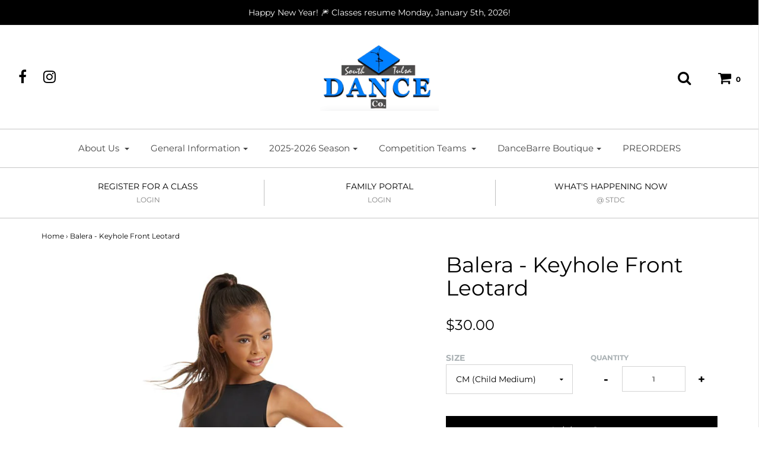

--- FILE ---
content_type: text/html; charset=utf-8
request_url: https://southtulsadanceco.com/products/keyhole-front-leotard
body_size: 19915
content:
<!DOCTYPE html>
<!--[if lt IE 7 ]><html class="no-js ie ie6" lang="en"> <![endif]-->
<!--[if IE 7 ]><html class="no-js ie ie7" lang="en"> <![endif]-->
<!--[if IE 8 ]><html class="no-js ie ie8" lang="en"> <![endif]-->
<!--[if (gte IE 9)|!(IE)]><!-->
<html class="no-js" lang="en">
<!--<![endif]-->

<head>

	<meta charset="utf-8">

	<!--[if lt IE 9]>
		<script src="//html5shim.googlecode.com/svn/trunk/html5.js"></script>
	<![endif]-->

	<title>
		Balera - Keyhole Front Leotard &ndash; South Tulsa Dance Co.
	</title>

	<script type="text/javascript">
		document.documentElement.className = document.documentElement.className.replace('no-js', 'js');
	</script>

	
	<meta name="description" content="High neck leotard with keyhole opening in front Back has a deep scoop with contrast color straps Child sizes are fully lined in front">
	

	
		<meta name="viewport" content="width=device-width, initial-scale=1, maximum-scale=1, user-scalable=0" />
	

	<meta property="og:site_name" content="South Tulsa Dance Co.">
<meta property="og:url" content="https://southtulsadanceco.com/products/keyhole-front-leotard">
<meta property="og:title" content="Balera - Keyhole Front Leotard">
<meta property="og:type" content="product">
<meta property="og:description" content="High neck leotard with keyhole opening in front Back has a deep scoop with contrast color straps Child sizes are fully lined in front"><meta property="og:price:amount" content="30.00">
  <meta property="og:price:currency" content="USD"><meta property="og:image" content="http://southtulsadanceco.com/cdn/shop/products/mt10879_full_1024x1024.jpg?v=1690314339"><meta property="og:image" content="http://southtulsadanceco.com/cdn/shop/products/mt10879_option1_1024x1024.jpg?v=1690314339"><meta property="og:image" content="http://southtulsadanceco.com/cdn/shop/files/weissmanchildsizechart_93808e7f-9c7d-4e0e-85c4-bfb8d9e253bc_1024x1024.jpg?v=1691289625">
<meta property="og:image:secure_url" content="https://southtulsadanceco.com/cdn/shop/products/mt10879_full_1024x1024.jpg?v=1690314339"><meta property="og:image:secure_url" content="https://southtulsadanceco.com/cdn/shop/products/mt10879_option1_1024x1024.jpg?v=1690314339"><meta property="og:image:secure_url" content="https://southtulsadanceco.com/cdn/shop/files/weissmanchildsizechart_93808e7f-9c7d-4e0e-85c4-bfb8d9e253bc_1024x1024.jpg?v=1691289625">

<meta name="twitter:site" content="@">
<meta name="twitter:card" content="summary_large_image">
<meta name="twitter:title" content="Balera - Keyhole Front Leotard">
<meta name="twitter:description" content="High neck leotard with keyhole opening in front Back has a deep scoop with contrast color straps Child sizes are fully lined in front">

	<link rel="canonical" href="https://southtulsadanceco.com/products/keyhole-front-leotard" />

	<!-- CSS -->
	<link href="//southtulsadanceco.com/cdn/shop/t/8/assets/plugins.css?v=41949057201382478841767281966" rel="stylesheet" type="text/css" media="all" /> <link href="//southtulsadanceco.com/cdn/shop/t/8/assets/style.scss.css?v=99310765013602521751763000264" rel="stylesheet" type="text/css" media="all" />

	



	

	<link rel="sitemap" type="application/xml" title="Sitemap" href="/sitemap.xml" />

	<script>window.performance && window.performance.mark && window.performance.mark('shopify.content_for_header.start');</script><meta id="shopify-digital-wallet" name="shopify-digital-wallet" content="/6725959739/digital_wallets/dialog">
<meta name="shopify-checkout-api-token" content="eb908776328fd519ff5ea74097fe3514">
<link rel="alternate" type="application/json+oembed" href="https://southtulsadanceco.com/products/keyhole-front-leotard.oembed">
<script async="async" src="/checkouts/internal/preloads.js?locale=en-US"></script>
<link rel="preconnect" href="https://shop.app" crossorigin="anonymous">
<script async="async" src="https://shop.app/checkouts/internal/preloads.js?locale=en-US&shop_id=6725959739" crossorigin="anonymous"></script>
<script id="apple-pay-shop-capabilities" type="application/json">{"shopId":6725959739,"countryCode":"US","currencyCode":"USD","merchantCapabilities":["supports3DS"],"merchantId":"gid:\/\/shopify\/Shop\/6725959739","merchantName":"South Tulsa Dance Co.","requiredBillingContactFields":["postalAddress","email"],"requiredShippingContactFields":["postalAddress","email"],"shippingType":"shipping","supportedNetworks":["visa","masterCard","amex","discover","elo","jcb"],"total":{"type":"pending","label":"South Tulsa Dance Co.","amount":"1.00"},"shopifyPaymentsEnabled":true,"supportsSubscriptions":true}</script>
<script id="shopify-features" type="application/json">{"accessToken":"eb908776328fd519ff5ea74097fe3514","betas":["rich-media-storefront-analytics"],"domain":"southtulsadanceco.com","predictiveSearch":true,"shopId":6725959739,"locale":"en"}</script>
<script>var Shopify = Shopify || {};
Shopify.shop = "southtulsadance.myshopify.com";
Shopify.locale = "en";
Shopify.currency = {"active":"USD","rate":"1.0"};
Shopify.country = "US";
Shopify.theme = {"name":"Envy theme 072118","id":32723075131,"schema_name":"Envy","schema_version":"17","theme_store_id":411,"role":"main"};
Shopify.theme.handle = "null";
Shopify.theme.style = {"id":null,"handle":null};
Shopify.cdnHost = "southtulsadanceco.com/cdn";
Shopify.routes = Shopify.routes || {};
Shopify.routes.root = "/";</script>
<script type="module">!function(o){(o.Shopify=o.Shopify||{}).modules=!0}(window);</script>
<script>!function(o){function n(){var o=[];function n(){o.push(Array.prototype.slice.apply(arguments))}return n.q=o,n}var t=o.Shopify=o.Shopify||{};t.loadFeatures=n(),t.autoloadFeatures=n()}(window);</script>
<script>
  window.ShopifyPay = window.ShopifyPay || {};
  window.ShopifyPay.apiHost = "shop.app\/pay";
  window.ShopifyPay.redirectState = null;
</script>
<script id="shop-js-analytics" type="application/json">{"pageType":"product"}</script>
<script defer="defer" async type="module" src="//southtulsadanceco.com/cdn/shopifycloud/shop-js/modules/v2/client.init-shop-cart-sync_C5BV16lS.en.esm.js"></script>
<script defer="defer" async type="module" src="//southtulsadanceco.com/cdn/shopifycloud/shop-js/modules/v2/chunk.common_CygWptCX.esm.js"></script>
<script type="module">
  await import("//southtulsadanceco.com/cdn/shopifycloud/shop-js/modules/v2/client.init-shop-cart-sync_C5BV16lS.en.esm.js");
await import("//southtulsadanceco.com/cdn/shopifycloud/shop-js/modules/v2/chunk.common_CygWptCX.esm.js");

  window.Shopify.SignInWithShop?.initShopCartSync?.({"fedCMEnabled":true,"windoidEnabled":true});

</script>
<script>
  window.Shopify = window.Shopify || {};
  if (!window.Shopify.featureAssets) window.Shopify.featureAssets = {};
  window.Shopify.featureAssets['shop-js'] = {"shop-cart-sync":["modules/v2/client.shop-cart-sync_ZFArdW7E.en.esm.js","modules/v2/chunk.common_CygWptCX.esm.js"],"init-fed-cm":["modules/v2/client.init-fed-cm_CmiC4vf6.en.esm.js","modules/v2/chunk.common_CygWptCX.esm.js"],"shop-button":["modules/v2/client.shop-button_tlx5R9nI.en.esm.js","modules/v2/chunk.common_CygWptCX.esm.js"],"shop-cash-offers":["modules/v2/client.shop-cash-offers_DOA2yAJr.en.esm.js","modules/v2/chunk.common_CygWptCX.esm.js","modules/v2/chunk.modal_D71HUcav.esm.js"],"init-windoid":["modules/v2/client.init-windoid_sURxWdc1.en.esm.js","modules/v2/chunk.common_CygWptCX.esm.js"],"shop-toast-manager":["modules/v2/client.shop-toast-manager_ClPi3nE9.en.esm.js","modules/v2/chunk.common_CygWptCX.esm.js"],"init-shop-email-lookup-coordinator":["modules/v2/client.init-shop-email-lookup-coordinator_B8hsDcYM.en.esm.js","modules/v2/chunk.common_CygWptCX.esm.js"],"init-shop-cart-sync":["modules/v2/client.init-shop-cart-sync_C5BV16lS.en.esm.js","modules/v2/chunk.common_CygWptCX.esm.js"],"avatar":["modules/v2/client.avatar_BTnouDA3.en.esm.js"],"pay-button":["modules/v2/client.pay-button_FdsNuTd3.en.esm.js","modules/v2/chunk.common_CygWptCX.esm.js"],"init-customer-accounts":["modules/v2/client.init-customer-accounts_DxDtT_ad.en.esm.js","modules/v2/client.shop-login-button_C5VAVYt1.en.esm.js","modules/v2/chunk.common_CygWptCX.esm.js","modules/v2/chunk.modal_D71HUcav.esm.js"],"init-shop-for-new-customer-accounts":["modules/v2/client.init-shop-for-new-customer-accounts_ChsxoAhi.en.esm.js","modules/v2/client.shop-login-button_C5VAVYt1.en.esm.js","modules/v2/chunk.common_CygWptCX.esm.js","modules/v2/chunk.modal_D71HUcav.esm.js"],"shop-login-button":["modules/v2/client.shop-login-button_C5VAVYt1.en.esm.js","modules/v2/chunk.common_CygWptCX.esm.js","modules/v2/chunk.modal_D71HUcav.esm.js"],"init-customer-accounts-sign-up":["modules/v2/client.init-customer-accounts-sign-up_CPSyQ0Tj.en.esm.js","modules/v2/client.shop-login-button_C5VAVYt1.en.esm.js","modules/v2/chunk.common_CygWptCX.esm.js","modules/v2/chunk.modal_D71HUcav.esm.js"],"shop-follow-button":["modules/v2/client.shop-follow-button_Cva4Ekp9.en.esm.js","modules/v2/chunk.common_CygWptCX.esm.js","modules/v2/chunk.modal_D71HUcav.esm.js"],"checkout-modal":["modules/v2/client.checkout-modal_BPM8l0SH.en.esm.js","modules/v2/chunk.common_CygWptCX.esm.js","modules/v2/chunk.modal_D71HUcav.esm.js"],"lead-capture":["modules/v2/client.lead-capture_Bi8yE_yS.en.esm.js","modules/v2/chunk.common_CygWptCX.esm.js","modules/v2/chunk.modal_D71HUcav.esm.js"],"shop-login":["modules/v2/client.shop-login_D6lNrXab.en.esm.js","modules/v2/chunk.common_CygWptCX.esm.js","modules/v2/chunk.modal_D71HUcav.esm.js"],"payment-terms":["modules/v2/client.payment-terms_CZxnsJam.en.esm.js","modules/v2/chunk.common_CygWptCX.esm.js","modules/v2/chunk.modal_D71HUcav.esm.js"]};
</script>
<script>(function() {
  var isLoaded = false;
  function asyncLoad() {
    if (isLoaded) return;
    isLoaded = true;
    var urls = ["https:\/\/chimpstatic.com\/mcjs-connected\/js\/users\/99fbff2b85ab033d6dc9394c2\/03643abd669b50ec0e7e49865.js?shop=southtulsadance.myshopify.com","https:\/\/cdnbsig.spicegems.com\/js\/serve\/v2\/sgGallery.min.js?shop=southtulsadance.myshopify.com","https:\/\/cdn.nfcube.com\/instafeed-a235c8d3f6d0b511d2b1ab59ea361f1c.js?shop=southtulsadance.myshopify.com"];
    for (var i = 0; i < urls.length; i++) {
      var s = document.createElement('script');
      s.type = 'text/javascript';
      s.async = true;
      s.src = urls[i];
      var x = document.getElementsByTagName('script')[0];
      x.parentNode.insertBefore(s, x);
    }
  };
  if(window.attachEvent) {
    window.attachEvent('onload', asyncLoad);
  } else {
    window.addEventListener('load', asyncLoad, false);
  }
})();</script>
<script id="__st">var __st={"a":6725959739,"offset":-21600,"reqid":"3156a0a8-5951-4dea-8dc9-6dc5b0f354c5-1768682564","pageurl":"southtulsadanceco.com\/products\/keyhole-front-leotard","u":"16657d57968f","p":"product","rtyp":"product","rid":7005534650519};</script>
<script>window.ShopifyPaypalV4VisibilityTracking = true;</script>
<script id="captcha-bootstrap">!function(){'use strict';const t='contact',e='account',n='new_comment',o=[[t,t],['blogs',n],['comments',n],[t,'customer']],c=[[e,'customer_login'],[e,'guest_login'],[e,'recover_customer_password'],[e,'create_customer']],r=t=>t.map((([t,e])=>`form[action*='/${t}']:not([data-nocaptcha='true']) input[name='form_type'][value='${e}']`)).join(','),a=t=>()=>t?[...document.querySelectorAll(t)].map((t=>t.form)):[];function s(){const t=[...o],e=r(t);return a(e)}const i='password',u='form_key',d=['recaptcha-v3-token','g-recaptcha-response','h-captcha-response',i],f=()=>{try{return window.sessionStorage}catch{return}},m='__shopify_v',_=t=>t.elements[u];function p(t,e,n=!1){try{const o=window.sessionStorage,c=JSON.parse(o.getItem(e)),{data:r}=function(t){const{data:e,action:n}=t;return t[m]||n?{data:e,action:n}:{data:t,action:n}}(c);for(const[e,n]of Object.entries(r))t.elements[e]&&(t.elements[e].value=n);n&&o.removeItem(e)}catch(o){console.error('form repopulation failed',{error:o})}}const l='form_type',E='cptcha';function T(t){t.dataset[E]=!0}const w=window,h=w.document,L='Shopify',v='ce_forms',y='captcha';let A=!1;((t,e)=>{const n=(g='f06e6c50-85a8-45c8-87d0-21a2b65856fe',I='https://cdn.shopify.com/shopifycloud/storefront-forms-hcaptcha/ce_storefront_forms_captcha_hcaptcha.v1.5.2.iife.js',D={infoText:'Protected by hCaptcha',privacyText:'Privacy',termsText:'Terms'},(t,e,n)=>{const o=w[L][v],c=o.bindForm;if(c)return c(t,g,e,D).then(n);var r;o.q.push([[t,g,e,D],n]),r=I,A||(h.body.append(Object.assign(h.createElement('script'),{id:'captcha-provider',async:!0,src:r})),A=!0)});var g,I,D;w[L]=w[L]||{},w[L][v]=w[L][v]||{},w[L][v].q=[],w[L][y]=w[L][y]||{},w[L][y].protect=function(t,e){n(t,void 0,e),T(t)},Object.freeze(w[L][y]),function(t,e,n,w,h,L){const[v,y,A,g]=function(t,e,n){const i=e?o:[],u=t?c:[],d=[...i,...u],f=r(d),m=r(i),_=r(d.filter((([t,e])=>n.includes(e))));return[a(f),a(m),a(_),s()]}(w,h,L),I=t=>{const e=t.target;return e instanceof HTMLFormElement?e:e&&e.form},D=t=>v().includes(t);t.addEventListener('submit',(t=>{const e=I(t);if(!e)return;const n=D(e)&&!e.dataset.hcaptchaBound&&!e.dataset.recaptchaBound,o=_(e),c=g().includes(e)&&(!o||!o.value);(n||c)&&t.preventDefault(),c&&!n&&(function(t){try{if(!f())return;!function(t){const e=f();if(!e)return;const n=_(t);if(!n)return;const o=n.value;o&&e.removeItem(o)}(t);const e=Array.from(Array(32),(()=>Math.random().toString(36)[2])).join('');!function(t,e){_(t)||t.append(Object.assign(document.createElement('input'),{type:'hidden',name:u})),t.elements[u].value=e}(t,e),function(t,e){const n=f();if(!n)return;const o=[...t.querySelectorAll(`input[type='${i}']`)].map((({name:t})=>t)),c=[...d,...o],r={};for(const[a,s]of new FormData(t).entries())c.includes(a)||(r[a]=s);n.setItem(e,JSON.stringify({[m]:1,action:t.action,data:r}))}(t,e)}catch(e){console.error('failed to persist form',e)}}(e),e.submit())}));const S=(t,e)=>{t&&!t.dataset[E]&&(n(t,e.some((e=>e===t))),T(t))};for(const o of['focusin','change'])t.addEventListener(o,(t=>{const e=I(t);D(e)&&S(e,y())}));const B=e.get('form_key'),M=e.get(l),P=B&&M;t.addEventListener('DOMContentLoaded',(()=>{const t=y();if(P)for(const e of t)e.elements[l].value===M&&p(e,B);[...new Set([...A(),...v().filter((t=>'true'===t.dataset.shopifyCaptcha))])].forEach((e=>S(e,t)))}))}(h,new URLSearchParams(w.location.search),n,t,e,['guest_login'])})(!0,!0)}();</script>
<script integrity="sha256-4kQ18oKyAcykRKYeNunJcIwy7WH5gtpwJnB7kiuLZ1E=" data-source-attribution="shopify.loadfeatures" defer="defer" src="//southtulsadanceco.com/cdn/shopifycloud/storefront/assets/storefront/load_feature-a0a9edcb.js" crossorigin="anonymous"></script>
<script crossorigin="anonymous" defer="defer" src="//southtulsadanceco.com/cdn/shopifycloud/storefront/assets/shopify_pay/storefront-65b4c6d7.js?v=20250812"></script>
<script data-source-attribution="shopify.dynamic_checkout.dynamic.init">var Shopify=Shopify||{};Shopify.PaymentButton=Shopify.PaymentButton||{isStorefrontPortableWallets:!0,init:function(){window.Shopify.PaymentButton.init=function(){};var t=document.createElement("script");t.src="https://southtulsadanceco.com/cdn/shopifycloud/portable-wallets/latest/portable-wallets.en.js",t.type="module",document.head.appendChild(t)}};
</script>
<script data-source-attribution="shopify.dynamic_checkout.buyer_consent">
  function portableWalletsHideBuyerConsent(e){var t=document.getElementById("shopify-buyer-consent"),n=document.getElementById("shopify-subscription-policy-button");t&&n&&(t.classList.add("hidden"),t.setAttribute("aria-hidden","true"),n.removeEventListener("click",e))}function portableWalletsShowBuyerConsent(e){var t=document.getElementById("shopify-buyer-consent"),n=document.getElementById("shopify-subscription-policy-button");t&&n&&(t.classList.remove("hidden"),t.removeAttribute("aria-hidden"),n.addEventListener("click",e))}window.Shopify?.PaymentButton&&(window.Shopify.PaymentButton.hideBuyerConsent=portableWalletsHideBuyerConsent,window.Shopify.PaymentButton.showBuyerConsent=portableWalletsShowBuyerConsent);
</script>
<script data-source-attribution="shopify.dynamic_checkout.cart.bootstrap">document.addEventListener("DOMContentLoaded",(function(){function t(){return document.querySelector("shopify-accelerated-checkout-cart, shopify-accelerated-checkout")}if(t())Shopify.PaymentButton.init();else{new MutationObserver((function(e,n){t()&&(Shopify.PaymentButton.init(),n.disconnect())})).observe(document.body,{childList:!0,subtree:!0})}}));
</script>
<link id="shopify-accelerated-checkout-styles" rel="stylesheet" media="screen" href="https://southtulsadanceco.com/cdn/shopifycloud/portable-wallets/latest/accelerated-checkout-backwards-compat.css" crossorigin="anonymous">
<style id="shopify-accelerated-checkout-cart">
        #shopify-buyer-consent {
  margin-top: 1em;
  display: inline-block;
  width: 100%;
}

#shopify-buyer-consent.hidden {
  display: none;
}

#shopify-subscription-policy-button {
  background: none;
  border: none;
  padding: 0;
  text-decoration: underline;
  font-size: inherit;
  cursor: pointer;
}

#shopify-subscription-policy-button::before {
  box-shadow: none;
}

      </style>

<script>window.performance && window.performance.mark && window.performance.mark('shopify.content_for_header.end');</script>

	<script type="text/javascript">
	window.lazySizesConfig = window.lazySizesConfig || {};
	window.lazySizesConfig.rias = window.lazySizesConfig.rias || {};

	// configure available widths to replace with the {width} placeholder
	window.lazySizesConfig.rias.widths = [150, 300, 600, 900, 1200, 1500, 1800, 2100];
	</script>

	

	<script src="//southtulsadanceco.com/cdn/shop/t/8/assets/jquery-1.11.0.min.js?v=74721525869110791951532206483" type="text/javascript"></script>
	<script src="//southtulsadanceco.com/cdn/shop/t/8/assets/plugins.js?v=71121912855967828941532206484" type="text/javascript"></script>
	<script src="//southtulsadanceco.com/cdn/shop/t/8/assets/custom.js?v=65223942059673824811532206478" type="text/javascript"></script>
	<script src="//southtulsadanceco.com/cdn/shop/t/8/assets/sections.js?v=60328890197104990621532206487" type="text/javascript"></script>

<link href="https://monorail-edge.shopifysvc.com" rel="dns-prefetch">
<script>(function(){if ("sendBeacon" in navigator && "performance" in window) {try {var session_token_from_headers = performance.getEntriesByType('navigation')[0].serverTiming.find(x => x.name == '_s').description;} catch {var session_token_from_headers = undefined;}var session_cookie_matches = document.cookie.match(/_shopify_s=([^;]*)/);var session_token_from_cookie = session_cookie_matches && session_cookie_matches.length === 2 ? session_cookie_matches[1] : "";var session_token = session_token_from_headers || session_token_from_cookie || "";function handle_abandonment_event(e) {var entries = performance.getEntries().filter(function(entry) {return /monorail-edge.shopifysvc.com/.test(entry.name);});if (!window.abandonment_tracked && entries.length === 0) {window.abandonment_tracked = true;var currentMs = Date.now();var navigation_start = performance.timing.navigationStart;var payload = {shop_id: 6725959739,url: window.location.href,navigation_start,duration: currentMs - navigation_start,session_token,page_type: "product"};window.navigator.sendBeacon("https://monorail-edge.shopifysvc.com/v1/produce", JSON.stringify({schema_id: "online_store_buyer_site_abandonment/1.1",payload: payload,metadata: {event_created_at_ms: currentMs,event_sent_at_ms: currentMs}}));}}window.addEventListener('pagehide', handle_abandonment_event);}}());</script>
<script id="web-pixels-manager-setup">(function e(e,d,r,n,o){if(void 0===o&&(o={}),!Boolean(null===(a=null===(i=window.Shopify)||void 0===i?void 0:i.analytics)||void 0===a?void 0:a.replayQueue)){var i,a;window.Shopify=window.Shopify||{};var t=window.Shopify;t.analytics=t.analytics||{};var s=t.analytics;s.replayQueue=[],s.publish=function(e,d,r){return s.replayQueue.push([e,d,r]),!0};try{self.performance.mark("wpm:start")}catch(e){}var l=function(){var e={modern:/Edge?\/(1{2}[4-9]|1[2-9]\d|[2-9]\d{2}|\d{4,})\.\d+(\.\d+|)|Firefox\/(1{2}[4-9]|1[2-9]\d|[2-9]\d{2}|\d{4,})\.\d+(\.\d+|)|Chrom(ium|e)\/(9{2}|\d{3,})\.\d+(\.\d+|)|(Maci|X1{2}).+ Version\/(15\.\d+|(1[6-9]|[2-9]\d|\d{3,})\.\d+)([,.]\d+|)( \(\w+\)|)( Mobile\/\w+|) Safari\/|Chrome.+OPR\/(9{2}|\d{3,})\.\d+\.\d+|(CPU[ +]OS|iPhone[ +]OS|CPU[ +]iPhone|CPU IPhone OS|CPU iPad OS)[ +]+(15[._]\d+|(1[6-9]|[2-9]\d|\d{3,})[._]\d+)([._]\d+|)|Android:?[ /-](13[3-9]|1[4-9]\d|[2-9]\d{2}|\d{4,})(\.\d+|)(\.\d+|)|Android.+Firefox\/(13[5-9]|1[4-9]\d|[2-9]\d{2}|\d{4,})\.\d+(\.\d+|)|Android.+Chrom(ium|e)\/(13[3-9]|1[4-9]\d|[2-9]\d{2}|\d{4,})\.\d+(\.\d+|)|SamsungBrowser\/([2-9]\d|\d{3,})\.\d+/,legacy:/Edge?\/(1[6-9]|[2-9]\d|\d{3,})\.\d+(\.\d+|)|Firefox\/(5[4-9]|[6-9]\d|\d{3,})\.\d+(\.\d+|)|Chrom(ium|e)\/(5[1-9]|[6-9]\d|\d{3,})\.\d+(\.\d+|)([\d.]+$|.*Safari\/(?![\d.]+ Edge\/[\d.]+$))|(Maci|X1{2}).+ Version\/(10\.\d+|(1[1-9]|[2-9]\d|\d{3,})\.\d+)([,.]\d+|)( \(\w+\)|)( Mobile\/\w+|) Safari\/|Chrome.+OPR\/(3[89]|[4-9]\d|\d{3,})\.\d+\.\d+|(CPU[ +]OS|iPhone[ +]OS|CPU[ +]iPhone|CPU IPhone OS|CPU iPad OS)[ +]+(10[._]\d+|(1[1-9]|[2-9]\d|\d{3,})[._]\d+)([._]\d+|)|Android:?[ /-](13[3-9]|1[4-9]\d|[2-9]\d{2}|\d{4,})(\.\d+|)(\.\d+|)|Mobile Safari.+OPR\/([89]\d|\d{3,})\.\d+\.\d+|Android.+Firefox\/(13[5-9]|1[4-9]\d|[2-9]\d{2}|\d{4,})\.\d+(\.\d+|)|Android.+Chrom(ium|e)\/(13[3-9]|1[4-9]\d|[2-9]\d{2}|\d{4,})\.\d+(\.\d+|)|Android.+(UC? ?Browser|UCWEB|U3)[ /]?(15\.([5-9]|\d{2,})|(1[6-9]|[2-9]\d|\d{3,})\.\d+)\.\d+|SamsungBrowser\/(5\.\d+|([6-9]|\d{2,})\.\d+)|Android.+MQ{2}Browser\/(14(\.(9|\d{2,})|)|(1[5-9]|[2-9]\d|\d{3,})(\.\d+|))(\.\d+|)|K[Aa][Ii]OS\/(3\.\d+|([4-9]|\d{2,})\.\d+)(\.\d+|)/},d=e.modern,r=e.legacy,n=navigator.userAgent;return n.match(d)?"modern":n.match(r)?"legacy":"unknown"}(),u="modern"===l?"modern":"legacy",c=(null!=n?n:{modern:"",legacy:""})[u],f=function(e){return[e.baseUrl,"/wpm","/b",e.hashVersion,"modern"===e.buildTarget?"m":"l",".js"].join("")}({baseUrl:d,hashVersion:r,buildTarget:u}),m=function(e){var d=e.version,r=e.bundleTarget,n=e.surface,o=e.pageUrl,i=e.monorailEndpoint;return{emit:function(e){var a=e.status,t=e.errorMsg,s=(new Date).getTime(),l=JSON.stringify({metadata:{event_sent_at_ms:s},events:[{schema_id:"web_pixels_manager_load/3.1",payload:{version:d,bundle_target:r,page_url:o,status:a,surface:n,error_msg:t},metadata:{event_created_at_ms:s}}]});if(!i)return console&&console.warn&&console.warn("[Web Pixels Manager] No Monorail endpoint provided, skipping logging."),!1;try{return self.navigator.sendBeacon.bind(self.navigator)(i,l)}catch(e){}var u=new XMLHttpRequest;try{return u.open("POST",i,!0),u.setRequestHeader("Content-Type","text/plain"),u.send(l),!0}catch(e){return console&&console.warn&&console.warn("[Web Pixels Manager] Got an unhandled error while logging to Monorail."),!1}}}}({version:r,bundleTarget:l,surface:e.surface,pageUrl:self.location.href,monorailEndpoint:e.monorailEndpoint});try{o.browserTarget=l,function(e){var d=e.src,r=e.async,n=void 0===r||r,o=e.onload,i=e.onerror,a=e.sri,t=e.scriptDataAttributes,s=void 0===t?{}:t,l=document.createElement("script"),u=document.querySelector("head"),c=document.querySelector("body");if(l.async=n,l.src=d,a&&(l.integrity=a,l.crossOrigin="anonymous"),s)for(var f in s)if(Object.prototype.hasOwnProperty.call(s,f))try{l.dataset[f]=s[f]}catch(e){}if(o&&l.addEventListener("load",o),i&&l.addEventListener("error",i),u)u.appendChild(l);else{if(!c)throw new Error("Did not find a head or body element to append the script");c.appendChild(l)}}({src:f,async:!0,onload:function(){if(!function(){var e,d;return Boolean(null===(d=null===(e=window.Shopify)||void 0===e?void 0:e.analytics)||void 0===d?void 0:d.initialized)}()){var d=window.webPixelsManager.init(e)||void 0;if(d){var r=window.Shopify.analytics;r.replayQueue.forEach((function(e){var r=e[0],n=e[1],o=e[2];d.publishCustomEvent(r,n,o)})),r.replayQueue=[],r.publish=d.publishCustomEvent,r.visitor=d.visitor,r.initialized=!0}}},onerror:function(){return m.emit({status:"failed",errorMsg:"".concat(f," has failed to load")})},sri:function(e){var d=/^sha384-[A-Za-z0-9+/=]+$/;return"string"==typeof e&&d.test(e)}(c)?c:"",scriptDataAttributes:o}),m.emit({status:"loading"})}catch(e){m.emit({status:"failed",errorMsg:(null==e?void 0:e.message)||"Unknown error"})}}})({shopId: 6725959739,storefrontBaseUrl: "https://southtulsadanceco.com",extensionsBaseUrl: "https://extensions.shopifycdn.com/cdn/shopifycloud/web-pixels-manager",monorailEndpoint: "https://monorail-edge.shopifysvc.com/unstable/produce_batch",surface: "storefront-renderer",enabledBetaFlags: ["2dca8a86"],webPixelsConfigList: [{"id":"94044311","eventPayloadVersion":"v1","runtimeContext":"LAX","scriptVersion":"1","type":"CUSTOM","privacyPurposes":["ANALYTICS"],"name":"Google Analytics tag (migrated)"},{"id":"shopify-app-pixel","configuration":"{}","eventPayloadVersion":"v1","runtimeContext":"STRICT","scriptVersion":"0450","apiClientId":"shopify-pixel","type":"APP","privacyPurposes":["ANALYTICS","MARKETING"]},{"id":"shopify-custom-pixel","eventPayloadVersion":"v1","runtimeContext":"LAX","scriptVersion":"0450","apiClientId":"shopify-pixel","type":"CUSTOM","privacyPurposes":["ANALYTICS","MARKETING"]}],isMerchantRequest: false,initData: {"shop":{"name":"South Tulsa Dance Co.","paymentSettings":{"currencyCode":"USD"},"myshopifyDomain":"southtulsadance.myshopify.com","countryCode":"US","storefrontUrl":"https:\/\/southtulsadanceco.com"},"customer":null,"cart":null,"checkout":null,"productVariants":[{"price":{"amount":30.0,"currencyCode":"USD"},"product":{"title":"Balera - Keyhole Front Leotard","vendor":"South Tulsa Dance Co.","id":"7005534650519","untranslatedTitle":"Balera - Keyhole Front Leotard","url":"\/products\/keyhole-front-leotard","type":""},"id":"40493745569943","image":{"src":"\/\/southtulsadanceco.com\/cdn\/shop\/products\/mt10879_full.jpg?v=1690314339"},"sku":"MT10879","title":"CM (Child Medium)","untranslatedTitle":"CM (Child Medium)"},{"price":{"amount":30.0,"currencyCode":"USD"},"product":{"title":"Balera - Keyhole Front Leotard","vendor":"South Tulsa Dance Co.","id":"7005534650519","untranslatedTitle":"Balera - Keyhole Front Leotard","url":"\/products\/keyhole-front-leotard","type":""},"id":"40493745635479","image":{"src":"\/\/southtulsadanceco.com\/cdn\/shop\/products\/mt10879_full.jpg?v=1690314339"},"sku":"MT10879","title":"CL (Child Large)","untranslatedTitle":"CL (Child Large)"}],"purchasingCompany":null},},"https://southtulsadanceco.com/cdn","fcfee988w5aeb613cpc8e4bc33m6693e112",{"modern":"","legacy":""},{"shopId":"6725959739","storefrontBaseUrl":"https:\/\/southtulsadanceco.com","extensionBaseUrl":"https:\/\/extensions.shopifycdn.com\/cdn\/shopifycloud\/web-pixels-manager","surface":"storefront-renderer","enabledBetaFlags":"[\"2dca8a86\"]","isMerchantRequest":"false","hashVersion":"fcfee988w5aeb613cpc8e4bc33m6693e112","publish":"custom","events":"[[\"page_viewed\",{}],[\"product_viewed\",{\"productVariant\":{\"price\":{\"amount\":30.0,\"currencyCode\":\"USD\"},\"product\":{\"title\":\"Balera - Keyhole Front Leotard\",\"vendor\":\"South Tulsa Dance Co.\",\"id\":\"7005534650519\",\"untranslatedTitle\":\"Balera - Keyhole Front Leotard\",\"url\":\"\/products\/keyhole-front-leotard\",\"type\":\"\"},\"id\":\"40493745569943\",\"image\":{\"src\":\"\/\/southtulsadanceco.com\/cdn\/shop\/products\/mt10879_full.jpg?v=1690314339\"},\"sku\":\"MT10879\",\"title\":\"CM (Child Medium)\",\"untranslatedTitle\":\"CM (Child Medium)\"}}]]"});</script><script>
  window.ShopifyAnalytics = window.ShopifyAnalytics || {};
  window.ShopifyAnalytics.meta = window.ShopifyAnalytics.meta || {};
  window.ShopifyAnalytics.meta.currency = 'USD';
  var meta = {"product":{"id":7005534650519,"gid":"gid:\/\/shopify\/Product\/7005534650519","vendor":"South Tulsa Dance Co.","type":"","handle":"keyhole-front-leotard","variants":[{"id":40493745569943,"price":3000,"name":"Balera - Keyhole Front Leotard - CM (Child Medium)","public_title":"CM (Child Medium)","sku":"MT10879"},{"id":40493745635479,"price":3000,"name":"Balera - Keyhole Front Leotard - CL (Child Large)","public_title":"CL (Child Large)","sku":"MT10879"}],"remote":false},"page":{"pageType":"product","resourceType":"product","resourceId":7005534650519,"requestId":"3156a0a8-5951-4dea-8dc9-6dc5b0f354c5-1768682564"}};
  for (var attr in meta) {
    window.ShopifyAnalytics.meta[attr] = meta[attr];
  }
</script>
<script class="analytics">
  (function () {
    var customDocumentWrite = function(content) {
      var jquery = null;

      if (window.jQuery) {
        jquery = window.jQuery;
      } else if (window.Checkout && window.Checkout.$) {
        jquery = window.Checkout.$;
      }

      if (jquery) {
        jquery('body').append(content);
      }
    };

    var hasLoggedConversion = function(token) {
      if (token) {
        return document.cookie.indexOf('loggedConversion=' + token) !== -1;
      }
      return false;
    }

    var setCookieIfConversion = function(token) {
      if (token) {
        var twoMonthsFromNow = new Date(Date.now());
        twoMonthsFromNow.setMonth(twoMonthsFromNow.getMonth() + 2);

        document.cookie = 'loggedConversion=' + token + '; expires=' + twoMonthsFromNow;
      }
    }

    var trekkie = window.ShopifyAnalytics.lib = window.trekkie = window.trekkie || [];
    if (trekkie.integrations) {
      return;
    }
    trekkie.methods = [
      'identify',
      'page',
      'ready',
      'track',
      'trackForm',
      'trackLink'
    ];
    trekkie.factory = function(method) {
      return function() {
        var args = Array.prototype.slice.call(arguments);
        args.unshift(method);
        trekkie.push(args);
        return trekkie;
      };
    };
    for (var i = 0; i < trekkie.methods.length; i++) {
      var key = trekkie.methods[i];
      trekkie[key] = trekkie.factory(key);
    }
    trekkie.load = function(config) {
      trekkie.config = config || {};
      trekkie.config.initialDocumentCookie = document.cookie;
      var first = document.getElementsByTagName('script')[0];
      var script = document.createElement('script');
      script.type = 'text/javascript';
      script.onerror = function(e) {
        var scriptFallback = document.createElement('script');
        scriptFallback.type = 'text/javascript';
        scriptFallback.onerror = function(error) {
                var Monorail = {
      produce: function produce(monorailDomain, schemaId, payload) {
        var currentMs = new Date().getTime();
        var event = {
          schema_id: schemaId,
          payload: payload,
          metadata: {
            event_created_at_ms: currentMs,
            event_sent_at_ms: currentMs
          }
        };
        return Monorail.sendRequest("https://" + monorailDomain + "/v1/produce", JSON.stringify(event));
      },
      sendRequest: function sendRequest(endpointUrl, payload) {
        // Try the sendBeacon API
        if (window && window.navigator && typeof window.navigator.sendBeacon === 'function' && typeof window.Blob === 'function' && !Monorail.isIos12()) {
          var blobData = new window.Blob([payload], {
            type: 'text/plain'
          });

          if (window.navigator.sendBeacon(endpointUrl, blobData)) {
            return true;
          } // sendBeacon was not successful

        } // XHR beacon

        var xhr = new XMLHttpRequest();

        try {
          xhr.open('POST', endpointUrl);
          xhr.setRequestHeader('Content-Type', 'text/plain');
          xhr.send(payload);
        } catch (e) {
          console.log(e);
        }

        return false;
      },
      isIos12: function isIos12() {
        return window.navigator.userAgent.lastIndexOf('iPhone; CPU iPhone OS 12_') !== -1 || window.navigator.userAgent.lastIndexOf('iPad; CPU OS 12_') !== -1;
      }
    };
    Monorail.produce('monorail-edge.shopifysvc.com',
      'trekkie_storefront_load_errors/1.1',
      {shop_id: 6725959739,
      theme_id: 32723075131,
      app_name: "storefront",
      context_url: window.location.href,
      source_url: "//southtulsadanceco.com/cdn/s/trekkie.storefront.cd680fe47e6c39ca5d5df5f0a32d569bc48c0f27.min.js"});

        };
        scriptFallback.async = true;
        scriptFallback.src = '//southtulsadanceco.com/cdn/s/trekkie.storefront.cd680fe47e6c39ca5d5df5f0a32d569bc48c0f27.min.js';
        first.parentNode.insertBefore(scriptFallback, first);
      };
      script.async = true;
      script.src = '//southtulsadanceco.com/cdn/s/trekkie.storefront.cd680fe47e6c39ca5d5df5f0a32d569bc48c0f27.min.js';
      first.parentNode.insertBefore(script, first);
    };
    trekkie.load(
      {"Trekkie":{"appName":"storefront","development":false,"defaultAttributes":{"shopId":6725959739,"isMerchantRequest":null,"themeId":32723075131,"themeCityHash":"9417611092156178434","contentLanguage":"en","currency":"USD","eventMetadataId":"4aaa0a33-4369-4113-b016-a045980d4244"},"isServerSideCookieWritingEnabled":true,"monorailRegion":"shop_domain","enabledBetaFlags":["65f19447"]},"Session Attribution":{},"S2S":{"facebookCapiEnabled":false,"source":"trekkie-storefront-renderer","apiClientId":580111}}
    );

    var loaded = false;
    trekkie.ready(function() {
      if (loaded) return;
      loaded = true;

      window.ShopifyAnalytics.lib = window.trekkie;

      var originalDocumentWrite = document.write;
      document.write = customDocumentWrite;
      try { window.ShopifyAnalytics.merchantGoogleAnalytics.call(this); } catch(error) {};
      document.write = originalDocumentWrite;

      window.ShopifyAnalytics.lib.page(null,{"pageType":"product","resourceType":"product","resourceId":7005534650519,"requestId":"3156a0a8-5951-4dea-8dc9-6dc5b0f354c5-1768682564","shopifyEmitted":true});

      var match = window.location.pathname.match(/checkouts\/(.+)\/(thank_you|post_purchase)/)
      var token = match? match[1]: undefined;
      if (!hasLoggedConversion(token)) {
        setCookieIfConversion(token);
        window.ShopifyAnalytics.lib.track("Viewed Product",{"currency":"USD","variantId":40493745569943,"productId":7005534650519,"productGid":"gid:\/\/shopify\/Product\/7005534650519","name":"Balera - Keyhole Front Leotard - CM (Child Medium)","price":"30.00","sku":"MT10879","brand":"South Tulsa Dance Co.","variant":"CM (Child Medium)","category":"","nonInteraction":true,"remote":false},undefined,undefined,{"shopifyEmitted":true});
      window.ShopifyAnalytics.lib.track("monorail:\/\/trekkie_storefront_viewed_product\/1.1",{"currency":"USD","variantId":40493745569943,"productId":7005534650519,"productGid":"gid:\/\/shopify\/Product\/7005534650519","name":"Balera - Keyhole Front Leotard - CM (Child Medium)","price":"30.00","sku":"MT10879","brand":"South Tulsa Dance Co.","variant":"CM (Child Medium)","category":"","nonInteraction":true,"remote":false,"referer":"https:\/\/southtulsadanceco.com\/products\/keyhole-front-leotard"});
      }
    });


        var eventsListenerScript = document.createElement('script');
        eventsListenerScript.async = true;
        eventsListenerScript.src = "//southtulsadanceco.com/cdn/shopifycloud/storefront/assets/shop_events_listener-3da45d37.js";
        document.getElementsByTagName('head')[0].appendChild(eventsListenerScript);

})();</script>
  <script>
  if (!window.ga || (window.ga && typeof window.ga !== 'function')) {
    window.ga = function ga() {
      (window.ga.q = window.ga.q || []).push(arguments);
      if (window.Shopify && window.Shopify.analytics && typeof window.Shopify.analytics.publish === 'function') {
        window.Shopify.analytics.publish("ga_stub_called", {}, {sendTo: "google_osp_migration"});
      }
      console.error("Shopify's Google Analytics stub called with:", Array.from(arguments), "\nSee https://help.shopify.com/manual/promoting-marketing/pixels/pixel-migration#google for more information.");
    };
    if (window.Shopify && window.Shopify.analytics && typeof window.Shopify.analytics.publish === 'function') {
      window.Shopify.analytics.publish("ga_stub_initialized", {}, {sendTo: "google_osp_migration"});
    }
  }
</script>
<script
  defer
  src="https://southtulsadanceco.com/cdn/shopifycloud/perf-kit/shopify-perf-kit-3.0.4.min.js"
  data-application="storefront-renderer"
  data-shop-id="6725959739"
  data-render-region="gcp-us-central1"
  data-page-type="product"
  data-theme-instance-id="32723075131"
  data-theme-name="Envy"
  data-theme-version="17"
  data-monorail-region="shop_domain"
  data-resource-timing-sampling-rate="10"
  data-shs="true"
  data-shs-beacon="true"
  data-shs-export-with-fetch="true"
  data-shs-logs-sample-rate="1"
  data-shs-beacon-endpoint="https://southtulsadanceco.com/api/collect"
></script>
</head>

<body id="balera-keyhole-front-leotard" class="template-product flexbox-wrapper">

    
	<div id="cartSlideoutWrapper" class="envy-shopping-right slideout-panel-hidden">

		<a href="#sidr" class="slide-menu sidr-close-icon cart-menu-close"><i class="fa fa-times" aria-hidden="true"></i></a>

		<div>
			<h4><span class="cart-item-count item-count">0</span></h4>
			<span class="cart-item-count-text">items in your cart</span>	
		</div>
		
		<div>
			<h4><span class="cart-item-price" id="cart-price"><span class="money">$0.00</span></span></h4>
			<span class="cart-item-price-text">total cart value</span>
		</div>
		
		<div class="slide-checkout-buttons">
			<a href="/cart" class="btn btn-success">Your Cart</a><br />
			<a href="#sidr" class="btn btn-default cart-menu-close">Continue Shopping</a><br />
		</div>
	
</div>
    

	<div id="main-body">

		<div id="slideout-overlay"></div>

		<div id="shopify-section-announcement-bar" class="shopify-section">

  

    <style>
      .notification-bar{
        background-color: #000000;
        color: #ffffff;
      }

      .notification-bar a{
        color: #ffffff;
      }
    </style>

    <div class="notification-bar custom-font">
      
        <a href="/pages/calendar" class="notification-bar__message">
          <p>Happy New Year! 🎆 Classes resume Monday, January 5th, 2026!</p>
        </a>
      
    </div>

  




</div>
		<div id="shopify-section-header" class="shopify-section"><style>
  .site-header__logo-image img {
	  max-width: 200px!important;
	  margin: 0 auto;
  }

  #main-navigation-wrapper{
    padding: 10px 0;
  }

  
      #site-title{
        padding: 10px;
      }

    

</style>







<div data-section-id="header" data-section-type="header-section">

<nav id="menu" class="mobile-menu--wrapper slideout-panel-hidden">

  

<script type="application/json" id="mobile-menu-data">
{
    
        
        "about-us": {
            "level": 0,
            "url": "/#",
            "title": "About Us ",
            "links": [
                
                    "about-us--faculty",
                
                    "about-us--facility"
                
            ]
        }
        
        , "about-us--faculty": {
            "level": 1,
            "url": "/pages/faculty",
            "title": "Faculty",
            "links": [
                
            ]
        }
        
        
        , "about-us--facility": {
            "level": 1,
            "url": "/pages/facility",
            "title": "Facility",
            "links": [
                
            ]
        }
        
        
    
        ,
        "general-information": {
            "level": 0,
            "url": "/#",
            "title": "General Information",
            "links": [
                
                    "general-information--2025-2026-season-information",
                
                    "general-information--attire",
                
                    "general-information--policies-and-procedures"
                
            ]
        }
        
        , "general-information--2025-2026-season-information": {
            "level": 1,
            "url": "/pages/fall-2023-2024-schedule",
            "title": "2025-2026 Season Information",
            "links": [
                
                    "general-information--2025-2026-season-information--2025-2026-class-schedule",
                
                    "general-information--2025-2026-season-information--2025-2026-fee-schedule",
                
                    "general-information--2025-2026-season-information--2025-2026-special-dates-events"
                
            ]
        }
        
        , "general-information--2025-2026-season-information--2025-2026-class-schedule": {
            "level": 2,
            "url": "/pages/fall-2023-2024-schedule",
            "title": "2025-2026 Class Schedule",
            "links": []
        }
        
        , "general-information--2025-2026-season-information--2025-2026-fee-schedule": {
            "level": 2,
            "url": "/pages/fall-2023-2024-fee-schedule",
            "title": "2025-2026 Fee Schedule",
            "links": []
        }
        
        , "general-information--2025-2026-season-information--2025-2026-special-dates-events": {
            "level": 2,
            "url": "/pages/calendar",
            "title": "2025-2026 Special Dates &amp; Events",
            "links": []
        }
        
        
        , "general-information--attire": {
            "level": 1,
            "url": "/pages/attire",
            "title": "Attire",
            "links": [
                
            ]
        }
        
        
        , "general-information--policies-and-procedures": {
            "level": 1,
            "url": "/pages/policies-and-procedures",
            "title": "Policies and Procedures",
            "links": [
                
            ]
        }
        
        
    
        ,
        "2025-2026-season": {
            "level": 0,
            "url": "/pages/fall-2023-2024-schedule",
            "title": "2025-2026 Season",
            "links": [
                
                    "2025-2026-season--2025-2026-fee-schedule",
                
                    "2025-2026-season--2025-2026-class-schedule",
                
                    "2025-2026-season--2025-2026-special-events-dates"
                
            ]
        }
        
        , "2025-2026-season--2025-2026-fee-schedule": {
            "level": 1,
            "url": "/pages/fall-2023-2024-fee-schedule",
            "title": "2025-2026 Fee Schedule",
            "links": [
                
            ]
        }
        
        
        , "2025-2026-season--2025-2026-class-schedule": {
            "level": 1,
            "url": "/pages/fall-2023-2024-schedule",
            "title": "2025-2026 Class Schedule",
            "links": [
                
            ]
        }
        
        
        , "2025-2026-season--2025-2026-special-events-dates": {
            "level": 1,
            "url": "/pages/calendar",
            "title": "2025-2026 Special Events &amp; Dates",
            "links": [
                
            ]
        }
        
        
    
        ,
        "competition-teams": {
            "level": 0,
            "url": "/#",
            "title": "Competition Teams ",
            "links": [
                
                    "competition-teams--general-information",
                
                    "competition-teams--boom-booms",
                
                    "competition-teams--bloom",
                
                    "competition-teams--lil-m-ndz",
                
                    "competition-teams--mini-m-ndz",
                
                    "competition-teams--ballet-company",
                
                    "competition-teams--thr-ve-precompany",
                
                    "competition-teams--thr-ve-company",
                
                    "competition-teams--918-allstar"
                
            ]
        }
        
        , "competition-teams--general-information": {
            "level": 1,
            "url": "/pages/team-meetings-auditions",
            "title": "General Information",
            "links": [
                
            ]
        }
        
        
        , "competition-teams--boom-booms": {
            "level": 1,
            "url": "/pages/boom-booms-5-6",
            "title": "Boom Booms",
            "links": [
                
            ]
        }
        
        
        , "competition-teams--bloom": {
            "level": 1,
            "url": "/pages/bloom-1",
            "title": "Bloom",
            "links": [
                
            ]
        }
        
        
        , "competition-teams--lil-m-ndz": {
            "level": 1,
            "url": "/pages/lil-mindz",
            "title": "LIL M!NDZ",
            "links": [
                
            ]
        }
        
        
        , "competition-teams--mini-m-ndz": {
            "level": 1,
            "url": "/pages/mini-mindz",
            "title": "MINI M!NDZ",
            "links": [
                
            ]
        }
        
        
        , "competition-teams--ballet-company": {
            "level": 1,
            "url": "/pages/ballet-company",
            "title": "Ballet Company",
            "links": [
                
            ]
        }
        
        
        , "competition-teams--thr-ve-precompany": {
            "level": 1,
            "url": "/pages/thr-ve-precompany",
            "title": "THR!VE PreCompany",
            "links": [
                
            ]
        }
        
        
        , "competition-teams--thr-ve-company": {
            "level": 1,
            "url": "/pages/thr-ve",
            "title": "THR!VE Company",
            "links": [
                
            ]
        }
        
        
        , "competition-teams--918-allstar": {
            "level": 1,
            "url": "/pages/918-all-star",
            "title": "918 ALLSTAR",
            "links": [
                
            ]
        }
        
        
    
        ,
        "dancebarre-boutique": {
            "level": 0,
            "url": "/#",
            "title": "DanceBarre Boutique",
            "links": [
                
                    "dancebarre-boutique--boutique-hours",
                
                    "dancebarre-boutique--dancewear",
                
                    "dancebarre-boutique--tights-dance-socks",
                
                    "dancebarre-boutique--shoes",
                
                    "dancebarre-boutique--stdc-apparel-accessories"
                
            ]
        }
        
        , "dancebarre-boutique--boutique-hours": {
            "level": 1,
            "url": "/pages/boutique-hours",
            "title": "Boutique Hours",
            "links": [
                
            ]
        }
        
        
        , "dancebarre-boutique--dancewear": {
            "level": 1,
            "url": "/#",
            "title": "Dancewear",
            "links": [
                
                    "dancebarre-boutique--dancewear--leotards",
                
                    "dancebarre-boutique--dancewear--tops",
                
                    "dancebarre-boutique--dancewear--bottoms"
                
            ]
        }
        
        , "dancebarre-boutique--dancewear--leotards": {
            "level": 2,
            "url": "/collections/leotard",
            "title": "Leotards",
            "links": []
        }
        
        , "dancebarre-boutique--dancewear--tops": {
            "level": 2,
            "url": "/collections/sports-bra",
            "title": "Tops",
            "links": []
        }
        
        , "dancebarre-boutique--dancewear--bottoms": {
            "level": 2,
            "url": "/collections/leggings",
            "title": "Bottoms",
            "links": []
        }
        
        
        , "dancebarre-boutique--tights-dance-socks": {
            "level": 1,
            "url": "/collections/tights",
            "title": "Tights &amp; Dance Socks",
            "links": [
                
                    "dancebarre-boutique--tights-dance-socks--tights",
                
                    "dancebarre-boutique--tights-dance-socks--dance-socks"
                
            ]
        }
        
        , "dancebarre-boutique--tights-dance-socks--tights": {
            "level": 2,
            "url": "/collections/tights",
            "title": "Tights",
            "links": []
        }
        
        , "dancebarre-boutique--tights-dance-socks--dance-socks": {
            "level": 2,
            "url": "/collections/dance-socks",
            "title": "Dance Socks",
            "links": []
        }
        
        
        , "dancebarre-boutique--shoes": {
            "level": 1,
            "url": "/#",
            "title": "Shoes",
            "links": [
                
                    "dancebarre-boutique--shoes--ballet-shoes",
                
                    "dancebarre-boutique--shoes--hip-hop-shoes",
                
                    "dancebarre-boutique--shoes--jazz-shoes",
                
                    "dancebarre-boutique--shoes--tap-shoes",
                
                    "dancebarre-boutique--shoes--pirouette-shoes"
                
            ]
        }
        
        , "dancebarre-boutique--shoes--ballet-shoes": {
            "level": 2,
            "url": "/collections/ballet-shoes",
            "title": "Ballet Shoes",
            "links": []
        }
        
        , "dancebarre-boutique--shoes--hip-hop-shoes": {
            "level": 2,
            "url": "/collections/hip-hop-shoes",
            "title": "Hip Hop Shoes",
            "links": []
        }
        
        , "dancebarre-boutique--shoes--jazz-shoes": {
            "level": 2,
            "url": "/collections/jazz-shoes",
            "title": "Jazz Shoes",
            "links": []
        }
        
        , "dancebarre-boutique--shoes--tap-shoes": {
            "level": 2,
            "url": "/collections/tap-shoes",
            "title": "Tap Shoes",
            "links": []
        }
        
        , "dancebarre-boutique--shoes--pirouette-shoes": {
            "level": 2,
            "url": "/collections/pirouette",
            "title": "Pirouette Shoes",
            "links": []
        }
        
        
        , "dancebarre-boutique--stdc-apparel-accessories": {
            "level": 1,
            "url": "/#",
            "title": "STDC Apparel &amp; Accessories",
            "links": [
                
                    "dancebarre-boutique--stdc-apparel-accessories--t-shirts",
                
                    "dancebarre-boutique--stdc-apparel-accessories--sweatshirts",
                
                    "dancebarre-boutique--stdc-apparel-accessories--accessories",
                
                    "dancebarre-boutique--stdc-apparel-accessories--sweatpants"
                
            ]
        }
        
        , "dancebarre-boutique--stdc-apparel-accessories--t-shirts": {
            "level": 2,
            "url": "/collections/shirt",
            "title": "T-Shirts",
            "links": []
        }
        
        , "dancebarre-boutique--stdc-apparel-accessories--sweatshirts": {
            "level": 2,
            "url": "/collections/sweatshirt",
            "title": "Sweatshirts",
            "links": []
        }
        
        , "dancebarre-boutique--stdc-apparel-accessories--accessories": {
            "level": 2,
            "url": "/collections/accessories",
            "title": "Accessories",
            "links": []
        }
        
        , "dancebarre-boutique--stdc-apparel-accessories--sweatpants": {
            "level": 2,
            "url": "/collections/sweatpants",
            "title": "Sweatpants",
            "links": []
        }
        
        
    
        ,
        "preorders": {
            "level": 0,
            "url": "/collections/stdc-team-apparel-preorders",
            "title": "PREORDERS",
            "links": [
                
            ]
        }
        
    
}
</script>

<ul class="mobile-menu mobile-menu-main" id="mobile-menu--main-menu">
  <a href="#sidr" class="slide-menu sidr-close-icon mobile-menu-close"><i class="fa fa-times" aria-hidden="true"></i></a>


  <li class="mobile-search">
    <form id="search" action="/search">
    <div id="search-wrapper">
      <input id="search_text" name="q" type="text" size="20" onblur="if(this.value=='')this.value=this.defaultValue;" onfocus="if(this.value==this.defaultValue)this.value='';" value="Search"/>
    </div>
    </form>
  </li>


  
    <li>
      <a href="/#">About Us </a>
      
        <a href="#" class="mobile-menu-sub mobile-menu-right mobile-menu-link" data-link="about-us">
          <i class="fa fa-chevron-right" aria-hidden="true"></i>
        </a>
      
    </li>
  
    <li>
      <a href="/#">General Information</a>
      
        <a href="#" class="mobile-menu-sub mobile-menu-right mobile-menu-link" data-link="general-information">
          <i class="fa fa-chevron-right" aria-hidden="true"></i>
        </a>
      
    </li>
  
    <li>
      <a href="/pages/fall-2023-2024-schedule">2025-2026 Season</a>
      
        <a href="#" class="mobile-menu-sub mobile-menu-right mobile-menu-link" data-link="2025-2026-season">
          <i class="fa fa-chevron-right" aria-hidden="true"></i>
        </a>
      
    </li>
  
    <li>
      <a href="/#">Competition Teams </a>
      
        <a href="#" class="mobile-menu-sub mobile-menu-right mobile-menu-link" data-link="competition-teams">
          <i class="fa fa-chevron-right" aria-hidden="true"></i>
        </a>
      
    </li>
  
    <li>
      <a href="/#">DanceBarre Boutique</a>
      
        <a href="#" class="mobile-menu-sub mobile-menu-right mobile-menu-link" data-link="dancebarre-boutique">
          <i class="fa fa-chevron-right" aria-hidden="true"></i>
        </a>
      
    </li>
  
    <li>
      <a href="/collections/stdc-team-apparel-preorders">PREORDERS</a>
      
    </li>
  

  
    
      <li class="mobile-customer-link"><a href="/account/login" id="customer_login_link">Log in</a></li>
      
        <li class="mobile-customer-link"><a href="/account/register" id="customer_register_link">Create Account</a></li>
      
    
  

  
</ul>

<ul class="mobile-menu mobile-menu-child mobile-menu-hidden" id="mobile-menu">
    <a href="#sidr" class="slide-menu sidr-close-icon mobile-menu-close"><i class="fa fa-times" aria-hidden="true"></i></a>
    <li aria-haspopup="true">
        <a href="#" class="mobile-menu-back mobile-menu-link">
            <i class="fa fa-chevron-left" aria-hidden="true"></i>
            <div class="mobile-menu-title"></div>
        </a>
    </li>
</ul>

<ul class="mobile-menu mobile-menu-grandchild mobile-menu-hidden" id="mobile-submenu">
    <a href="#sidr" class="slide-menu sidr-close-icon mobile-menu-close"><i class="fa fa-times" aria-hidden="true"></i></a>
    <li aria-haspopup="true">
        <a href="#" class="mobile-menu-back mobile-menu-link">
            <i class="fa fa-chevron-left" aria-hidden="true"></i>
            <div class="mobile-menu-title"></div>
        </a>
    </li>
</ul>


	
</nav>



<div class="container visible-xs mobile-social-icons">
  <div class="row">

    <div class="mobile-social-icons-list">
      

<ul id="sm-icons" class="clearfix">

	
		<li id="sm-facebook"><a href="https://www.facebook.com/southtulsadanceco/"><i class="fa fa-facebook fa-2x"></i></a></li>
	

	

	
		<li id="sm-instagram"><a href="https://instagram.com/southtulsadanceco/"><i class="fa fa-instagram fa-2x"></i></a></li>
	

	

	

	

	

	

	

	

	

	

</ul>



    </div>

  </div>
</div>


<div class="container visible-xs mobile-header-wrap">
	<div class="row mobile-header--wrapper">
		<div class="col-xs-2 mobile-header-wrap--icons">
			<a href="#menu" class="slide-menu slide-menu-mobile">
				<i id="iconAnim" class="fa fa-bars fa-2x"></i>
			</a>
		</div>

		<div class="col-xs-8 mobile-header-wrap--icons">
			<div class="site-header__logo h1" id="site-title" itemscope itemtype="http://schema.org/Organization">
				
	
		<a href="/" itemprop="url" class="site-header__logo-image">
			
			






<noscript>
    <img
        class=""
        src="//southtulsadanceco.com/cdn/shop/files/logo-300x172_1000x1000.png?v=1613512629"
        data-sizes="auto"
        
        itemprop="logo"
    />
</noscript>

<img
    class="lazyload "
    src="//southtulsadanceco.com/cdn/shop/files/logo-300x172_150x.png?v=1613512629"
    data-src="//southtulsadanceco.com/cdn/shop/files/logo-300x172_{width}x.png?v=1613512629"
    data-sizes="auto"
    data-aspectratio="1.744186046511628"
    
    itemprop="logo"
/>

		</a>
	

			</div>
		</div>

		<div class="col-xs-2 mobile-header-wrap--icons mobile-header-right">
			<a href="/cart" class="slide-menu slide-menu-cart">
				<i class="fa fa-shopping-cart fa-2x"></i>
			</a>
		</div>
	</div>
</div>

<header id="site-header" class="clearfix custom-font hidden-xs">
  
    


<div id="top-search-wrapper" class="col-sm-12 col-md-12 col-lg-12">
		<div class="top-search">
			<form id="search-page-form" action="/search">
				<div id="search-wrapper">
					<input type="hidden" name="type" value="product," />
					<input id="search_text" name="q" type="text" size="20" placeholder="Search..."/>
					<div class="search_bar--controls">
						<input id="search_submit" type="submit" border="0" value="&#xf002;" />
						<a href="#" class="search-show" title="Search">
							<i class="fa fa-times fa-2x"></i>
						</a>
					</div>
				</div>
			</form>
		</div>
</div>
  

  <div class="container-fluid">
    <div class="row row--table--desktop">

      

              <div class="logo-placement-within-wrapper">

                <div class="col-md-4 col-sm-12 logo-placement-within-wrapper--indiv">
                  <nav class="navbar" role="navigation" aria-label="Secondary">
                    
                      
                        <div class="header-social-links header-social-links--left">
                          

<ul id="sm-icons" class="clearfix">

	
		<li id="sm-facebook"><a href="https://www.facebook.com/southtulsadanceco/"><i class="fa fa-facebook fa-2x"></i></a></li>
	

	

	
		<li id="sm-instagram"><a href="https://instagram.com/southtulsadanceco/"><i class="fa fa-instagram fa-2x"></i></a></li>
	

	

	

	

	

	

	

	

	

	

</ul>



                        </div>
                      
                    
                  </nav>
                </div>

                <div class="col-md-4 col-sm-12 logo-placement-within-wrapper--indiv">
              		  <div class="site-header__logo h1" id="site-title" itemscope itemtype="http://schema.org/Organization">
              		      
	
		<a href="/" itemprop="url" class="site-header__logo-image">
			
			






<noscript>
    <img
        class=""
        src="//southtulsadanceco.com/cdn/shop/files/logo-300x172_1000x1000.png?v=1613512629"
        data-sizes="auto"
        
        itemprop="logo"
    />
</noscript>

<img
    class="lazyload "
    src="//southtulsadanceco.com/cdn/shop/files/logo-300x172_150x.png?v=1613512629"
    data-src="//southtulsadanceco.com/cdn/shop/files/logo-300x172_{width}x.png?v=1613512629"
    data-sizes="auto"
    data-aspectratio="1.744186046511628"
    
    itemprop="logo"
/>

		</a>
	

              		  </div>
              	</div>

                <div class="col-md-4 col-sm-12 logo-placement-within-wrapper--indiv">
                  <div id="cart-brief">
                    
                    <ul class="cart-link">
                      
                      
                          <li>
                              <a href="#" class="search-show " title="Search">
                                  <i class="fa fa-search fa-2x"></i>
                              </a>
                          </li>
                      
                      
                          
                              <li>
                                  <a href="/account/login" title="Log in">
                                      <i class=small--hide"fa fa-user fa-2x"></i>
                                  </a>
                              </li>
                          
                      
                      <li>
                          <a href="/cart" class="custom-font slide-menu slide-menu-cart" title="Your Cart">
                              <i class="fa fa-shopping-cart fa-2x"></i>
                              <span class="cart-item-count-header">0</span>
                          </a>
                      </li>
                  </ul>
              	</div>
              </div>
            </div>

            

  		</div>

  	</div>
  </div>

	</header>

	<div class="container-fluid" id="page-layout">

    

    	

      
    		
        <div class="row hidden-xs">
          <div class="main-navigation-wrapper-main">
            <div id="main-navigation-wrapper" class="custom-font">
              <ul class="nav nav-pills">


  
    <li class="dropdown" aria-haspopup="true">
      <a class="dropdown-envy-toggle" data-delay="200" href="/#">
        <span class="nav-label">About Us </span><span class="caret" aria-hidden="true"></span>
      </a>

      <ul class="dropdown-menu">
        
        
            <li>
              <a href="/pages/faculty">Faculty</a>
            </li>
          
        
        
            <li>
              <a href="/pages/facility">Facility</a>
            </li>
          
        
      </ul>
    </li>

  



  
    <li class="dropdown" aria-haspopup="true">
      <a class="dropdown-envy-toggle" data-delay="200" href="/#">
        <span class="nav-label">General Information</span><span class="caret" aria-hidden="true"></span>
      </a>

      <ul class="dropdown-menu">
        
        
          <li class="dropdown-submenu" aria-haspopup="true">
            <a href="/pages/fall-2023-2024-schedule">2025-2026 Season Information</a>
            <ul class="dropdown-menu">
              
                  <li>
                    <a href="/pages/fall-2023-2024-schedule">2025-2026 Class Schedule</a>
                  </li>
                
                  <li>
                    <a href="/pages/fall-2023-2024-fee-schedule">2025-2026 Fee Schedule</a>
                  </li>
                
                  <li>
                    <a href="/pages/calendar">2025-2026 Special Dates &amp; Events</a>
                  </li>
                
            </ul>
          </li>
          
        
        
            <li>
              <a href="/pages/attire">Attire</a>
            </li>
          
        
        
            <li>
              <a href="/pages/policies-and-procedures">Policies and Procedures</a>
            </li>
          
        
      </ul>
    </li>

  



  
    <li class="dropdown" aria-haspopup="true">
      <a class="dropdown-envy-toggle" data-delay="200" href="/pages/fall-2023-2024-schedule">
        <span class="nav-label">2025-2026 Season</span><span class="caret" aria-hidden="true"></span>
      </a>

      <ul class="dropdown-menu">
        
        
            <li>
              <a href="/pages/fall-2023-2024-fee-schedule">2025-2026 Fee Schedule</a>
            </li>
          
        
        
            <li>
              <a href="/pages/fall-2023-2024-schedule">2025-2026 Class Schedule</a>
            </li>
          
        
        
            <li>
              <a href="/pages/calendar">2025-2026 Special Events &amp; Dates</a>
            </li>
          
        
      </ul>
    </li>

  



  
    <li class="dropdown" aria-haspopup="true">
      <a class="dropdown-envy-toggle" data-delay="200" href="/#">
        <span class="nav-label">Competition Teams </span><span class="caret" aria-hidden="true"></span>
      </a>

      <ul class="dropdown-menu">
        
        
            <li>
              <a href="/pages/team-meetings-auditions">General Information</a>
            </li>
          
        
        
            <li>
              <a href="/pages/boom-booms-5-6">Boom Booms</a>
            </li>
          
        
        
            <li>
              <a href="/pages/bloom-1">Bloom</a>
            </li>
          
        
        
            <li>
              <a href="/pages/lil-mindz">LIL M!NDZ</a>
            </li>
          
        
        
            <li>
              <a href="/pages/mini-mindz">MINI M!NDZ</a>
            </li>
          
        
        
            <li>
              <a href="/pages/ballet-company">Ballet Company</a>
            </li>
          
        
        
            <li>
              <a href="/pages/thr-ve-precompany">THR!VE PreCompany</a>
            </li>
          
        
        
            <li>
              <a href="/pages/thr-ve">THR!VE Company</a>
            </li>
          
        
        
            <li>
              <a href="/pages/918-all-star">918 ALLSTAR</a>
            </li>
          
        
      </ul>
    </li>

  



  
    <li class="dropdown" aria-haspopup="true">
      <a class="dropdown-envy-toggle" data-delay="200" href="/#">
        <span class="nav-label">DanceBarre Boutique</span><span class="caret" aria-hidden="true"></span>
      </a>

      <ul class="dropdown-menu">
        
        
            <li>
              <a href="/pages/boutique-hours">Boutique Hours</a>
            </li>
          
        
        
          <li class="dropdown-submenu" aria-haspopup="true">
            <a href="/#">Dancewear</a>
            <ul class="dropdown-menu">
              
                  <li>
                    <a href="/collections/leotard">Leotards</a>
                  </li>
                
                  <li>
                    <a href="/collections/sports-bra">Tops</a>
                  </li>
                
                  <li>
                    <a href="/collections/leggings">Bottoms</a>
                  </li>
                
            </ul>
          </li>
          
        
        
          <li class="dropdown-submenu" aria-haspopup="true">
            <a href="/collections/tights">Tights &amp; Dance Socks</a>
            <ul class="dropdown-menu">
              
                  <li>
                    <a href="/collections/tights">Tights</a>
                  </li>
                
                  <li>
                    <a href="/collections/dance-socks">Dance Socks</a>
                  </li>
                
            </ul>
          </li>
          
        
        
          <li class="dropdown-submenu" aria-haspopup="true">
            <a href="/#">Shoes</a>
            <ul class="dropdown-menu">
              
                  <li>
                    <a href="/collections/ballet-shoes">Ballet Shoes</a>
                  </li>
                
                  <li>
                    <a href="/collections/hip-hop-shoes">Hip Hop Shoes</a>
                  </li>
                
                  <li>
                    <a href="/collections/jazz-shoes">Jazz Shoes</a>
                  </li>
                
                  <li>
                    <a href="/collections/tap-shoes">Tap Shoes</a>
                  </li>
                
                  <li>
                    <a href="/collections/pirouette">Pirouette Shoes</a>
                  </li>
                
            </ul>
          </li>
          
        
        
          <li class="dropdown-submenu" aria-haspopup="true">
            <a href="/#">STDC Apparel &amp; Accessories</a>
            <ul class="dropdown-menu">
              
                  <li>
                    <a href="/collections/shirt">T-Shirts</a>
                  </li>
                
                  <li>
                    <a href="/collections/sweatshirt">Sweatshirts</a>
                  </li>
                
                  <li>
                    <a href="/collections/accessories">Accessories</a>
                  </li>
                
                  <li>
                    <a href="/collections/sweatpants">Sweatpants</a>
                  </li>
                
            </ul>
          </li>
          
        
      </ul>
    </li>

  



  

    <li >
      <a href="/collections/stdc-team-apparel-preorders">PREORDERS</a>
    </li>

  



            </div>
          </div>
        </div>
    		
    

  </div>


</div>
    <div id="shopify-section-text-adverts" class="shopify-section section--text-adverts-wrapper">











    <div class="sections-wrapper sections-wrapper--white ">
  



<div class="container hidden-xs">
  <div class="row text-advert-section text-advert-section--three-columns">

    


      <div class="grid__item col-sm-4 col-md-4" >

        
          <a href="https://app.jackrabbitclass.com/regv2.asp?id=494175">
        

        
          <span class="text-advert-section--header h5">REGISTER FOR A CLASS</span>
        

        
          <span class="text-advert-section--sub-header h6">LOGIN</span>
        

        
          </a>
        

      </div>
    


      <div class="grid__item col-sm-4 col-md-4" >

        
          <a href="https://app.jackrabbitclass.com/jr3.0/ParentPortal/Login?orgId=494175">
        

        
          <span class="text-advert-section--header h5">FAMILY PORTAL</span>
        

        
          <span class="text-advert-section--sub-header h6">LOGIN</span>
        

        
          </a>
        

      </div>
    


      <div class="grid__item col-sm-4 col-md-4" >

        
          <a href="/blogs/news">
        

        
          <span class="text-advert-section--header h5">WHAT&#39;S HAPPENING NOW</span>
        

        
          <span class="text-advert-section--sub-header h6">@ STDC</span>
        

        
          </a>
        

      </div>
    
  </div>
</div>

<div class="container visible-xs">
  <div class="row text-advert-section mobile-homepage-text-adverts text-advert-section--three-columns">
    <ul class="slides">
      


        <li >
          <div class="grid__item col-sm-4 col-md-4">
            
              <a href="https://app.jackrabbitclass.com/regv2.asp?id=494175">
            

            
              <span class="text-advert-section--header h5">REGISTER FOR A CLASS</span>
            

            
              <span class="text-advert-section--sub-header h6">LOGIN</span>
            

            
              </a>
            
          </div>
        </li>

      


        <li >
          <div class="grid__item col-sm-4 col-md-4">
            
              <a href="https://app.jackrabbitclass.com/jr3.0/ParentPortal/Login?orgId=494175">
            

            
              <span class="text-advert-section--header h5">FAMILY PORTAL</span>
            

            
              <span class="text-advert-section--sub-header h6">LOGIN</span>
            

            
              </a>
            
          </div>
        </li>

      


        <li >
          <div class="grid__item col-sm-4 col-md-4">
            
              <a href="/blogs/news">
            

            
              <span class="text-advert-section--header h5">WHAT'S HAPPENING NOW</span>
            

            
              <span class="text-advert-section--sub-header h6">@ STDC</span>
            

            
              </a>
            
          </div>
        </li>

      
    </ul>
  </div>
</div>

</div>

<style>
  #main-navigation-wrapper {
    margin-bottom: 0;
  }
</style>








</div>

		<div id="main" role="main">

			
				<div class="container">
			

			<!-- /templates/product.liquid -->


<div id="shopify-section-product-template" class="shopify-section"><meta itemprop="name" content="Balera - Keyhole Front Leotard - CM (Child Medium)">
<meta itemprop="url" content="https://southtulsadanceco.com/products/keyhole-front-leotard?variant=40493745569943">
<meta itemprop="brand" content="South Tulsa Dance Co.">
<meta itemprop="image" content="//southtulsadanceco.com/cdn/shop/products/mt10879_full_600x600.jpg?v=1690314339">
<meta itemprop="description" content="

High neck leotard with keyhole opening in front
Back has a deep scoop with contrast color straps
Child sizes are fully lined in front

">





<div class="row">
	<div class="col-md-12">

		<nav class="breadcrumb" role="navigation" aria-label="breadcrumbs">
		  <a href="/" title="Back to the frontpage">Home</a>

		    
		    <span aria-hidden="true">&rsaquo;</span>
		    <span>Balera - Keyhole Front Leotard</span>

		</nav>

	</div>
</div>

<div class="row" id="product-box" data-section-id="product-template">

  

	<div class="col-md-7 product-images">

	<div class="sale-badge product-price__sale-label-product-template hide">Sale</div>
        <input type="hidden" id="thumbnail_changes_variant" value="false" />

		<!-- The first image pulled from the product is a large image (480x480), subsequent images are "compact" which is 160x160 -->
		<div id="product_images">
			
				
					
					<div class="featured-image-div zoom--cross-hair" data-zoom="true">
						
						






<noscript>
    <img
        class="product-main-image"
        src="//southtulsadanceco.com/cdn/shop/products/mt10879_full_1000x1000.jpg?v=1690314339"
        data-sizes="auto"
        
            alt="Balera - Keyhole Front Leotard"
        
        
							id="FeaturedImage-product-template"
							data-zoom-img="//southtulsadanceco.com/cdn/shop/products/mt10879_full.jpg?v=1690314339"
							style="max-width: 800px"
						
    />
</noscript>

<img
    class="lazyload product-main-image"
    src="//southtulsadanceco.com/cdn/shop/products/mt10879_full_150x.jpg?v=1690314339"
    data-src="//southtulsadanceco.com/cdn/shop/products/mt10879_full_{width}x.jpg?v=1690314339"
    data-sizes="auto"
    data-aspectratio="0.6825938566552902"
    
        alt="Balera - Keyhole Front Leotard"
    
    
							id="FeaturedImage-product-template"
							data-zoom-img="//southtulsadanceco.com/cdn/shop/products/mt10879_full.jpg?v=1690314339"
							style="max-width: 800px"
						
/>

					</div>
				
			
				
			
				
			

      
  			
  			<div class="row">
  				<ul id="product-thumbnails" class="product-thumbnails-wrapper">
  				
  					<li class="col-md-3 col-sm-3 alpha clearcolumn">
  						<a href="//southtulsadanceco.com/cdn/shop/products/mt10879_full_2000x2000.jpg?v=1690314339" title="Balera - Keyhole Front Leotard" class="image-swap" data-image-id="31250738348183"
  									>
  								
  								






<noscript>
    <img
        class=""
        src="//southtulsadanceco.com/cdn/shop/products/mt10879_full_1000x1000.jpg?v=1690314339"
        data-sizes="auto"
        
            alt="Balera - Keyhole Front Leotard"
        
        
  									data-zoom-img="//southtulsadanceco.com/cdn/shop/products/mt10879_full_2000x2000.jpg?v=1690314339"
                    style="max-width: 800px"
  								
    />
</noscript>

<img
    class="lazyload "
    src="//southtulsadanceco.com/cdn/shop/products/mt10879_full_150x.jpg?v=1690314339"
    data-src="//southtulsadanceco.com/cdn/shop/products/mt10879_full_{width}x.jpg?v=1690314339"
    data-sizes="auto"
    data-aspectratio="0.6825938566552902"
    
        alt="Balera - Keyhole Front Leotard"
    
    
  									data-zoom-img="//southtulsadanceco.com/cdn/shop/products/mt10879_full_2000x2000.jpg?v=1690314339"
                    style="max-width: 800px"
  								
/>

  						</a>
  					</li>
  				
  					<li class="col-md-3 col-sm-3">
  						<a href="//southtulsadanceco.com/cdn/shop/products/mt10879_option1_2000x2000.jpg?v=1690314339" title="Balera - Keyhole Front Leotard" class="image-swap" data-image-id="31250738380951"
  									>
  								
  								






<noscript>
    <img
        class=""
        src="//southtulsadanceco.com/cdn/shop/products/mt10879_option1_1000x1000.jpg?v=1690314339"
        data-sizes="auto"
        
            alt="Balera - Keyhole Front Leotard"
        
        
  									data-zoom-img="//southtulsadanceco.com/cdn/shop/products/mt10879_option1_2000x2000.jpg?v=1690314339"
                    style="max-width: 356px"
  								
    />
</noscript>

<img
    class="lazyload "
    src="//southtulsadanceco.com/cdn/shop/products/mt10879_option1_150x.jpg?v=1690314339"
    data-src="//southtulsadanceco.com/cdn/shop/products/mt10879_option1_{width}x.jpg?v=1690314339"
    data-sizes="auto"
    data-aspectratio="0.6819923371647509"
    
        alt="Balera - Keyhole Front Leotard"
    
    
  									data-zoom-img="//southtulsadanceco.com/cdn/shop/products/mt10879_option1_2000x2000.jpg?v=1690314339"
                    style="max-width: 356px"
  								
/>

  						</a>
  					</li>
  				
  					<li class="col-md-3 col-sm-3">
  						<a href="//southtulsadanceco.com/cdn/shop/files/weissmanchildsizechart_93808e7f-9c7d-4e0e-85c4-bfb8d9e253bc_2000x2000.jpg?v=1691289625" title="Balera - Keyhole Front Leotard" class="image-swap" data-image-id="39685802721431"
  									>
  								
  								






<noscript>
    <img
        class=""
        src="//southtulsadanceco.com/cdn/shop/files/weissmanchildsizechart_93808e7f-9c7d-4e0e-85c4-bfb8d9e253bc_1000x1000.jpg?v=1691289625"
        data-sizes="auto"
        
            alt="Balera - Keyhole Front Leotard"
        
        
  									data-zoom-img="//southtulsadanceco.com/cdn/shop/files/weissmanchildsizechart_93808e7f-9c7d-4e0e-85c4-bfb8d9e253bc_2000x2000.jpg?v=1691289625"
                    style="max-width: 910px"
  								
    />
</noscript>

<img
    class="lazyload "
    src="//southtulsadanceco.com/cdn/shop/files/weissmanchildsizechart_93808e7f-9c7d-4e0e-85c4-bfb8d9e253bc_150x.jpg?v=1691289625"
    data-src="//southtulsadanceco.com/cdn/shop/files/weissmanchildsizechart_93808e7f-9c7d-4e0e-85c4-bfb8d9e253bc_{width}x.jpg?v=1691289625"
    data-sizes="auto"
    data-aspectratio="1.091127098321343"
    
        alt="Balera - Keyhole Front Leotard"
    
    
  									data-zoom-img="//southtulsadanceco.com/cdn/shop/files/weissmanchildsizechart_93808e7f-9c7d-4e0e-85c4-bfb8d9e253bc_2000x2000.jpg?v=1691289625"
                    style="max-width: 910px"
  								
/>

  						</a>
  					</li>
  				
  				</ul>
  			</div>
  			
      

		</div>

		<div id="mobile-product-images">
			<div class="flexslider-container col-md-12">
				<div class="flexslider mobile-product-slider">
					<ul id="product-thumbnails" class="slides">
						
							<li>
								
								






<noscript>
    <img
        class=""
        src="//southtulsadanceco.com/cdn/shop/products/mt10879_full_1000x1000.jpg?v=1690314339"
        data-sizes="auto"
        
            alt="Balera - Keyhole Front Leotard"
        
        
									data-image-id="31250738348183"
									
								
    />
</noscript>

<img
    class="lazyload "
    src="//southtulsadanceco.com/cdn/shop/products/mt10879_full_150x.jpg?v=1690314339"
    data-src="//southtulsadanceco.com/cdn/shop/products/mt10879_full_{width}x.jpg?v=1690314339"
    data-sizes="auto"
    data-aspectratio="0.6825938566552902"
    
        alt="Balera - Keyhole Front Leotard"
    
    
									data-image-id="31250738348183"
									
								
/>

							</li>
						
							<li>
								
								






<noscript>
    <img
        class=""
        src="//southtulsadanceco.com/cdn/shop/products/mt10879_option1_1000x1000.jpg?v=1690314339"
        data-sizes="auto"
        
            alt="Balera - Keyhole Front Leotard"
        
        
									data-image-id="31250738380951"
									
								
    />
</noscript>

<img
    class="lazyload "
    src="//southtulsadanceco.com/cdn/shop/products/mt10879_option1_150x.jpg?v=1690314339"
    data-src="//southtulsadanceco.com/cdn/shop/products/mt10879_option1_{width}x.jpg?v=1690314339"
    data-sizes="auto"
    data-aspectratio="0.6819923371647509"
    
        alt="Balera - Keyhole Front Leotard"
    
    
									data-image-id="31250738380951"
									
								
/>

							</li>
						
							<li>
								
								






<noscript>
    <img
        class=""
        src="//southtulsadanceco.com/cdn/shop/files/weissmanchildsizechart_93808e7f-9c7d-4e0e-85c4-bfb8d9e253bc_1000x1000.jpg?v=1691289625"
        data-sizes="auto"
        
            alt="Balera - Keyhole Front Leotard"
        
        
									data-image-id="39685802721431"
									
								
    />
</noscript>

<img
    class="lazyload "
    src="//southtulsadanceco.com/cdn/shop/files/weissmanchildsizechart_93808e7f-9c7d-4e0e-85c4-bfb8d9e253bc_150x.jpg?v=1691289625"
    data-src="//southtulsadanceco.com/cdn/shop/files/weissmanchildsizechart_93808e7f-9c7d-4e0e-85c4-bfb8d9e253bc_{width}x.jpg?v=1691289625"
    data-sizes="auto"
    data-aspectratio="1.091127098321343"
    
        alt="Balera - Keyhole Front Leotard"
    
    
									data-image-id="39685802721431"
									
								
/>

							</li>
						
					</ul>
				</div>
			</div>
		</div>

	</div>

  


    



	<div class="col-md-5">

			<section class="entry-content product-description-main-wrapper">

			

			<h1 class="custom-font product-description-header">Balera - Keyhole Front Leotard</h1>

                

				

        

  				<form method="post" action="/cart/add" id="add-to-cart-form" accept-charset="UTF-8" class="shopify-product-form" enctype="multipart/form-data"><input type="hidden" name="form_type" value="product" /><input type="hidden" name="utf8" value="✓" />

    				<h5 class="custom-font compare-at-price js">
    					
    				</h5>
    				<h3 class="custom-font js" id="price-field"><span class="money">$30.00</span></h3>

  					<div class="row">
  						
  							
  								<div class="col-md-6 col-sm-12 col-xs-12">
                                    <div class="input-field col s12 m6 materialize-select">
                                        <select class="icons materialize" id="SingleOptionSelector-0">
                                            
                                                <option selected value="CM (Child Medium)">CM (Child Medium)</option>
                                            
                                                <option  value="CL (Child Large)">CL (Child Large)</option>
                                            
                                        </select>
                                        <label for="SingleOptionSelector-0">Size</label>
                                    </div>
  								</div>
  							
  						

  						<select name="id" id="ProductSelect-product-template" data-section="product-template" class="form-control original-select product-form__variants no-js">
  							
  								
  									<option  selected="selected"  value="40493745569943">
  										CM (Child Medium) - <span class="money">$30.00</span>
  									</option>
  								
  							
  								
  									<option  value="40493745635479">
  										CL (Child Large) - <span class="money">$30.00</span>
  									</option>
  								
  							
  						</select>

  			      
  			        <div class="selector-wrapper col-md-6 col-sm-12 col-xs-12">
  				        <label for="Quantity">Quantity</label>
                        <div class="quantity-controls">
                            <button type="button" class="qty-minus">-</button>
  				                <input type="text" id="Quantity" name="quantity" value="1" min="1" class="quantity-selector">
                            <button type="button" class="qty-plus">+</button>
                        </div>
  					    </div>
  					  

                        <div class="col-md-12 product-page--submit-action" data-stock-email-enabled="false">
  					    <button type="submit" name="add" id="purchase" class="btn btn-success custom-font">
  					        Add to Cart
  					    </button>

                

              </div>
              </div>


                <input type="hidden" name="product-id" value="7005534650519" /><input type="hidden" name="section-id" value="product-template" /></form>

                

                

        

        

            <div class="product-description-wrapper">
              <div data-mce-fragment="1">
<ul data-mce-fragment="1">
<li data-mce-fragment="1">High neck leotard with keyhole opening in front</li>
<li data-mce-fragment="1">Back has a deep scoop with contrast color straps</li>
<li data-mce-fragment="1">Child sizes are fully lined in front</li>
</ul>
</div>
            </div>

        

        
          

          <div id="sharing" class="social-sharing" data-permalink="https://southtulsadanceco.com/products/keyhole-front-leotard">

          	
          	<!-- https://developers.facebook.com/docs/plugins/share-button/ -->
          	<a target="_blank" href="//www.facebook.com/sharer.php?u=https://southtulsadanceco.com/products/keyhole-front-leotard" class="share-facebook">
          	<span class="icon icon-facebook" aria-hidden="true"></span>
          	<span class="share-title">Share</span>
          	</a>
          	

          	
          	<!-- https://dev.twitter.com/docs/intents -->
          	<a target="_blank" href="//twitter.com/share?url=https://southtulsadanceco.com/products/keyhole-front-leotard&amp;text=Balera - Keyhole Front Leotard" class="share-twitter">
          	<span class="icon icon-twitter" aria-hidden="true"></span>
          	<span class="share-title">Tweet</span>
          	</a>
          	

          	
          	<!--
          	https://developers.pinterest.com/pin_it/
          	Pinterest get data from the same Open Graph meta tags Facebook uses
          	-->
          	<a target="_blank" href="//pinterest.com/pin/create/button/?url=https://southtulsadanceco.com/products/keyhole-front-leotard&amp;media=//southtulsadanceco.com/cdn/shop/products/mt10879_full_2000x2000.jpg?v=1690314339&amp;description=Balera - Keyhole Front Leotard" class="share-pinterest">
          	<span class="icon icon-pinterest" aria-hidden="true"></span>
          	<span class="share-title">Pin it</span>
          	</a>
          	

          </div>

        

      </section>

  </div>

</div>



    <div class="product-page-reviews-section">

        <div id="shopify-product-reviews" data-id="7005534650519"></div>

    </div>





<!-- Solution brought to you by Caroline Schnapp -->
<!-- See this: https://docs.shopify.com/support/your-store/products/can-i-recommend-related-products#finding-a-relevant-collecitons -->

























  
    
      
      
      






  
  
  

  

  





  <div class="product-page-related-products">

      
        <div class="title-bar custom-font">
          <h2>Other fine products</h2>
          <div class="clear"></div>
        </div>
      
      <div class="row">
        
    
      
         
           
             










<div class="grid__item collection-image-anim wow fadeIn col-md-3 col-xs-6 indiv-product-wrapper alpha mobile-clear tablet-clear">

  <div class="indiv-product">

      <a href="/collections/leotard/products/asymmetrical-tank-leotard" title="Balera - Asymmetrical Tank Leotard">
        






<noscript>
    <img
        class=""
        src="//southtulsadanceco.com/cdn/shop/files/mt12526_black_1000x1000.jpg?v=1690316376"
        data-sizes="auto"
        
        
    />
</noscript>

<img
    class="lazyload "
    src="//southtulsadanceco.com/cdn/shop/files/mt12526_black_150x.jpg?v=1690316376"
    data-src="//southtulsadanceco.com/cdn/shop/files/mt12526_black_{width}x.jpg?v=1690316376"
    data-sizes="auto"
    data-aspectratio="0.6819923371647509"
    
    
/>

      </a>

    <div class="hp-title">



      <a href="/collections/leotard/products/asymmetrical-tank-leotard">

        <div class="indiv-product-title-text">Balera - Asymmetrical Tank Leotard</div>

        <span class="money-styling custom-font">

          

        
          <span class="money">$34.00</span>
        

        </span>
      </a>
    </div>
  </div>

  

    
</div>







      
         
           
             










<div class="grid__item collection-image-anim wow fadeIn col-md-3 col-xs-6 indiv-product-wrapper">

  <div class="indiv-product">

      <a href="/collections/leotard/products/caged-mesh-cap-sleeve-leotard" title="Balera - Caged Mesh Cap Sleeve Leotard">
        






<noscript>
    <img
        class=""
        src="//southtulsadanceco.com/cdn/shop/files/14271_black_1000x1000.jpg?v=1691020230"
        data-sizes="auto"
        
        
    />
</noscript>

<img
    class="lazyload "
    src="//southtulsadanceco.com/cdn/shop/files/14271_black_150x.jpg?v=1691020230"
    data-src="//southtulsadanceco.com/cdn/shop/files/14271_black_{width}x.jpg?v=1691020230"
    data-sizes="auto"
    data-aspectratio="0.6825938566552902"
    
    
/>

      </a>

    <div class="hp-title">



      <a href="/collections/leotard/products/caged-mesh-cap-sleeve-leotard">

        <div class="indiv-product-title-text">Balera - Caged Mesh Cap Sleeve Leotard</div>

        <span class="money-styling custom-font">

          

        
          <span class="money">$34.00</span>
        

        </span>
      </a>
    </div>
  </div>

  

    
</div>







      
         
           
             










<div class="grid__item collection-image-anim wow fadeIn col-md-3 col-xs-6 indiv-product-wrapper mobile-clear tablet-clear">

  <div class="indiv-product">

      <a href="/collections/leotard/products/contrast-color-strappy-leotard" title="Balera - Contrast Color Strappy Leotard">
        






<noscript>
    <img
        class=""
        src="//southtulsadanceco.com/cdn/shop/files/14598_1000x1000.jpg?v=1690307117"
        data-sizes="auto"
        
        
    />
</noscript>

<img
    class="lazyload "
    src="//southtulsadanceco.com/cdn/shop/files/14598_150x.jpg?v=1690307117"
    data-src="//southtulsadanceco.com/cdn/shop/files/14598_{width}x.jpg?v=1690307117"
    data-sizes="auto"
    data-aspectratio="0.6819923371647509"
    
    
/>

      </a>

    <div class="hp-title">



      <a href="/collections/leotard/products/contrast-color-strappy-leotard">

        <div class="indiv-product-title-text">Balera - Contrast Color Strappy Leotard</div>

        <span class="money-styling custom-font">

          

        
          <span class="money">$30.00</span>
        

        </span>
      </a>
    </div>
  </div>

  

    
</div>







      
         
           
             










<div class="grid__item collection-image-anim wow fadeIn col-md-3 col-xs-6 indiv-product-wrapper omega">

  <div class="indiv-product">

      <a href="/collections/leotard/products/high-neck-cross-neck-leotard" title="Balera - High Neck Cross Neck Leotard">
        






<noscript>
    <img
        class=""
        src="//southtulsadanceco.com/cdn/shop/files/mt13234_black_1000x1000.jpg?v=1690314114"
        data-sizes="auto"
        
        
    />
</noscript>

<img
    class="lazyload "
    src="//southtulsadanceco.com/cdn/shop/files/mt13234_black_150x.jpg?v=1690314114"
    data-src="//southtulsadanceco.com/cdn/shop/files/mt13234_black_{width}x.jpg?v=1690314114"
    data-sizes="auto"
    data-aspectratio="0.6825938566552902"
    
    
/>

      </a>

    <div class="hp-title">



      <a href="/collections/leotard/products/high-neck-cross-neck-leotard">

        <div class="indiv-product-title-text">Balera - High Neck Cross Neck Leotard</div>

        <span class="money-styling custom-font">

          

        
          <span class="money">$30.00</span>
        

        </span>
      </a>
    </div>
  </div>

  

    
</div>



  

      </div>

  </div>

  






  <script type="application/json" id="ProductJson-product-template">
    {"id":7005534650519,"title":"Balera - Keyhole Front Leotard","handle":"keyhole-front-leotard","description":"\u003cdiv data-mce-fragment=\"1\"\u003e\n\u003cul data-mce-fragment=\"1\"\u003e\n\u003cli data-mce-fragment=\"1\"\u003eHigh neck leotard with keyhole opening in front\u003c\/li\u003e\n\u003cli data-mce-fragment=\"1\"\u003eBack has a deep scoop with contrast color straps\u003c\/li\u003e\n\u003cli data-mce-fragment=\"1\"\u003eChild sizes are fully lined in front\u003c\/li\u003e\n\u003c\/ul\u003e\n\u003c\/div\u003e","published_at":"2021-07-12T19:57:39-05:00","created_at":"2021-07-12T19:57:36-05:00","vendor":"South Tulsa Dance Co.","type":"","tags":[],"price":3000,"price_min":3000,"price_max":3000,"available":true,"price_varies":false,"compare_at_price":null,"compare_at_price_min":0,"compare_at_price_max":0,"compare_at_price_varies":false,"variants":[{"id":40493745569943,"title":"CM (Child Medium)","option1":"CM (Child Medium)","option2":null,"option3":null,"sku":"MT10879","requires_shipping":true,"taxable":true,"featured_image":null,"available":true,"name":"Balera - Keyhole Front Leotard - CM (Child Medium)","public_title":"CM (Child Medium)","options":["CM (Child Medium)"],"price":3000,"weight":0,"compare_at_price":null,"inventory_management":"shopify","barcode":"","requires_selling_plan":false,"selling_plan_allocations":[]},{"id":40493745635479,"title":"CL (Child Large)","option1":"CL (Child Large)","option2":null,"option3":null,"sku":"MT10879","requires_shipping":true,"taxable":true,"featured_image":null,"available":true,"name":"Balera - Keyhole Front Leotard - CL (Child Large)","public_title":"CL (Child Large)","options":["CL (Child Large)"],"price":3000,"weight":0,"compare_at_price":null,"inventory_management":"shopify","barcode":"","requires_selling_plan":false,"selling_plan_allocations":[]}],"images":["\/\/southtulsadanceco.com\/cdn\/shop\/products\/mt10879_full.jpg?v=1690314339","\/\/southtulsadanceco.com\/cdn\/shop\/products\/mt10879_option1.jpg?v=1690314339","\/\/southtulsadanceco.com\/cdn\/shop\/files\/weissmanchildsizechart_93808e7f-9c7d-4e0e-85c4-bfb8d9e253bc.jpg?v=1691289625"],"featured_image":"\/\/southtulsadanceco.com\/cdn\/shop\/products\/mt10879_full.jpg?v=1690314339","options":["Size"],"media":[{"alt":null,"id":23602057609367,"position":1,"preview_image":{"aspect_ratio":0.683,"height":1172,"width":800,"src":"\/\/southtulsadanceco.com\/cdn\/shop\/products\/mt10879_full.jpg?v=1690314339"},"aspect_ratio":0.683,"height":1172,"media_type":"image","src":"\/\/southtulsadanceco.com\/cdn\/shop\/products\/mt10879_full.jpg?v=1690314339","width":800},{"alt":null,"id":23602057576599,"position":2,"preview_image":{"aspect_ratio":0.682,"height":522,"width":356,"src":"\/\/southtulsadanceco.com\/cdn\/shop\/products\/mt10879_option1.jpg?v=1690314339"},"aspect_ratio":0.682,"height":522,"media_type":"image","src":"\/\/southtulsadanceco.com\/cdn\/shop\/products\/mt10879_option1.jpg?v=1690314339","width":356},{"alt":null,"id":32342394830999,"position":3,"preview_image":{"aspect_ratio":1.091,"height":834,"width":910,"src":"\/\/southtulsadanceco.com\/cdn\/shop\/files\/weissmanchildsizechart_93808e7f-9c7d-4e0e-85c4-bfb8d9e253bc.jpg?v=1691289625"},"aspect_ratio":1.091,"height":834,"media_type":"image","src":"\/\/southtulsadanceco.com\/cdn\/shop\/files\/weissmanchildsizechart_93808e7f-9c7d-4e0e-85c4-bfb8d9e253bc.jpg?v=1691289625","width":910}],"requires_selling_plan":false,"selling_plan_groups":[],"content":"\u003cdiv data-mce-fragment=\"1\"\u003e\n\u003cul data-mce-fragment=\"1\"\u003e\n\u003cli data-mce-fragment=\"1\"\u003eHigh neck leotard with keyhole opening in front\u003c\/li\u003e\n\u003cli data-mce-fragment=\"1\"\u003eBack has a deep scoop with contrast color straps\u003c\/li\u003e\n\u003cli data-mce-fragment=\"1\"\u003eChild sizes are fully lined in front\u003c\/li\u003e\n\u003c\/ul\u003e\n\u003c\/div\u003e"}
  </script>



</div>

			
				</div>
			

		</div>

		<div id="shopify-section-footer" class="shopify-section">

<footer>
	<div class="container">
		<div class="row">

			

				

							<div class="col-md-3 col-sm-6 links-footer">
								<h3>COMPANY INFO</h3>
								<ul>
									
										<li  class="children">
											<a href="/blogs/news">News</a>
										</li>
									
										<li >
											<a href="/blogs/videos">Videos</a>
										</li>
									
										<li >
											<a href="https://app.jackrabbitclass.com/jr3.0/ParentPortal/Login?orgId=494175">Family Portal Login</a>
										</li>
									
										<li >
											<a href="https://app.jackrabbitclass.com/regv2.asp?id=494175">Register for Classes</a>
										</li>
									
										<li >
											<a href="/pages/calendar">Calendar</a>
										</li>
									
								</ul>
							</div>
						

					

			

				

							<div class="col-md-3 col-sm-6 links-footer">
								<h3>COMPANY CARE</h3>
								<ul>
									
										<li >
											<a href="/pages/contact">Contact</a>
										</li>
									
										<li >
											<a href="/pages/policies-and-procedures">Policies and Procedures</a>
										</li>
									
										<li >
											<a href="/pages/returns">Returns</a>
										</li>
									
										<li >
											<a href="/pages/privacy-policy">Privacy Policy</a>
										</li>
									
										<li >
											<a href="/pages/terms-of-service">Terms of Service</a>
										</li>
									
								</ul>
							</div>
						

					

			

				

						<div class="col-md-3 col-sm-6 mailing-list-footer">
							<h3>Join our Mailing List</h3>
							

							<form method="post" action="/contact#contact_form" id="contact_form" accept-charset="UTF-8" class="contact-form"><input type="hidden" name="form_type" value="customer" /><input type="hidden" name="utf8" value="✓" />
    
    <input type="hidden" name="contact[tags]" value="newsletter">
    <p class="note form-success hide">
        <strong>Thanks for Joining!</strong>
    </p>

    <div id="newsletter-wrapper" >
        <input id="newsletter_text" type="email" value="" placeholder="Enter email" name="contact[email]" id="Email" class="input-group-field email" aria-label="Translation missing: en.general.newsletter_form.newsletter_email" autocorrect="off" autocapitalize="off">
        <input type="submit" id="newsletter_submit" class="btn btn-default" name="commit" id="subscribe" value="&#xf054;">
    </div>
    <i class="fa fa-spinner fa-pulse fa-2x fa-fw newsletter-spinner hide"></i>
</form>


						</div>

					

			

				

						<div class="col-md-3 col-sm-6 content-footer">
							<h3>LOCATION</h3>
							<div class="rte footer-article"><p>10031 S. Yale Avenue<br/>Tulsa, OK 74137</p><p>918-369-5299</p><p>keally@southtulsadanceco.com</p></div>
						</div>

					

			

		</div>
	</div>

	<div class="bottom-footer">
		<div class="container">
			<div class="row">
				<div class="col-md-6">
				
                  <p>
                     <a href="/">&copy; 2026</a> <a href="/" title="">South Tulsa Dance Co.</a> •
          <a href="//janzendesigns.com" target="_blank" title="Shopify theme">by Janzen Designs</a>
          • 
          <a target="_blank" rel="nofollow" href="https://www.shopify.com?utm_campaign=poweredby&amp;utm_medium=shopify&amp;utm_source=onlinestore">Powered by Shopify</a>
                  </p>
				</div>

				
				    
				    	<div class="col-md-6">
				        
					        <div id="footer-payment-methods">
					          
					            
					              <img src="//southtulsadanceco.com/cdn/shopifycloud/storefront/assets/payment_icons/american_express-1efdc6a3.svg" />
					            
					          
					            
					              <img src="//southtulsadanceco.com/cdn/shopifycloud/storefront/assets/payment_icons/apple_pay-1721ebad.svg" />
					            
					          
					            
					              <img src="//southtulsadanceco.com/cdn/shopifycloud/storefront/assets/payment_icons/diners_club-678e3046.svg" />
					            
					          
					            
					              <img src="//southtulsadanceco.com/cdn/shopifycloud/storefront/assets/payment_icons/discover-59880595.svg" />
					            
					          
					            
					          
					            
					              <img src="//southtulsadanceco.com/cdn/shopifycloud/storefront/assets/payment_icons/master-54b5a7ce.svg" />
					            
					          
					            
					          
					            
					              <img src="//southtulsadanceco.com/cdn/shopifycloud/storefront/assets/payment_icons/visa-65d650f7.svg" />
					            
					          
					        </div>
				        </div>
				    
				  
			</div>
		</div>
	</div>

</footer>


</div>
		<script type="text/javascript" charset="utf-8">
//<![CDATA[
jQuery(function() {
  jQuery('nav a').each(function() {
    if (jQuery(this).attr('href')  ===  window.location.pathname) {
      jQuery(this).addClass('current');
    }
  });
});  
//]]>
</script>

	</div>

	



<div id="popup" data-enabled="false" data-desktop-style="slide-up" data-pop-up-time="7" data-popup-delay="5">

	<div class="container" id="fullscreen" style="display:none;">
		<div class="row">
			<div class="col-md-12 no--padding">

					<div class="container-fluid">

						<div class="row row--table">

							

							<div class="col-md-12 col-sm-12 col-xs-12 popup--no-image-text-wrapper vertical--align">
								<div class="popup--body">
                                    
										<span class="popup--subheader">Popup</span>
                                    
                                    
										<div class="popup--main-text custom-font"><p>Use this popup to embed a mailing list sign up form. Offer incentives to customers to join and build your mailing list.</p></div>
                                    
                                    

                                    
                                        

<ul id="sm-icons" class="clearfix">

	
		<li id="sm-facebook"><a href="https://www.facebook.com/southtulsadanceco/"><i class="fa fa-facebook fa-2x"></i></a></li>
	

	

	
		<li id="sm-instagram"><a href="https://instagram.com/southtulsadanceco/"><i class="fa fa-instagram fa-2x"></i></a></li>
	

	

	

	

	

	

	

	

	

	

</ul>



                                    
								</div>
							</div>

                            

						</div>

					</div>
			</div>

		</div>
	</div>

  <div class="container" id="slide-up" style="display:none;">
    <div class="row">
       <div class="col-md-12 no--padding">
          <div class="popup--inner">

    <input type="hidden" id="pop-up-time" value="7" />
	<div class="container-fluid">

		<a class="popup--close-btn">
      <span class="fa-stack fa-lg">
        <i class="fa fa-circle fa-stack-2x"></i>
        <i class="fa fa-times fa-stack-1x fa-inverse"></i>
      </span>
    </a>

		<div class="row">

            

			<div class="col-md-12 col-sm-12 col-xs-12 popup--no-image-text-wrapper">
				<div class="popup--body">
					
						<span class="popup--subheader">Popup</span>
					
					
						<div class="popup--main-text custom-font"><p>Use this popup to embed a mailing list sign up form. Offer incentives to customers to join and build your mailing list.</p></div>
					
					

					
						

<ul id="sm-icons" class="clearfix">

	
		<li id="sm-facebook"><a href="https://www.facebook.com/southtulsadanceco/"><i class="fa fa-facebook fa-2x"></i></a></li>
	

	

	
		<li id="sm-instagram"><a href="https://instagram.com/southtulsadanceco/"><i class="fa fa-instagram fa-2x"></i></a></li>
	

	

	

	

	

	

	

	

	

	

</ul>



					
				</div>
			</div>

            


		</div>

  </div>

		  </div>

	   </div>

	</div>
  </div>

</div>

<script type="text/javascript">
	document.addEventListener('DOMContentLoaded', load_popup);
	document.addEventListener('shopify:section:load', load_popup);
    $(window).resize(function() {
        var popup = document.querySelector('#popup');
        if (!popup) {
            return;
        }
        var isFullscreen = $.fancybox.isOpen;
        if ($(window).width() < 1200) {
            if (isFullscreen) {
                // switch from fullscreen to slide-up
                $.fancybox.close();
                showSlideUpPopup();
            }
        } else {
            if (popup.classList.contains('visible') && popup.dataset.desktopStyle === 'fullscreen') {
                popup.classList.remove('visible');
                showFullScreenPopup();
            }
            if (isFullscreen) {
                $.fancybox.reposition();
            }
        }
    });

	function load_popup() {
		var width = $(window).width();
		if (width === 0) {
			// Iframe (in theme editor) is not yet loaded, wait for it to get some width
			setTimeout(load_popup, 100);
			return;
		}
		if (window.location.pathname === '/challenge') {
			// Don't show popup when we're filling CAPTCHA for contact form
			return;
		}

		var show_popup = false;
		var popup = document.querySelector('#popup');
		if (!popup) {
			// Popup disabled
			return;
		}
		var pop_up_time = parseInt(popup.dataset.popUpTime, 10);
		var pop_up_style = popup.dataset.desktopStyle;
		var pop_up_delay = parseInt(popup.dataset.popupDelay, 10);
		var has_popup_cookie = $.cookie('popup-cookie') === 'true';

		if (popup.dataset.enabled !== 'true') {
			show_popup = false;
		} else if (pop_up_time === 0) {
			// popup is shown every time
			show_popup = true;
		} else if (!has_popup_cookie) {
			// popup cookie is not set, show popup this time
			show_popup = true;
			$.cookie('popup-cookie', 'true', {expires: pop_up_time});
		}
		$('.popup--close-btn').on('click', function () {
			document.querySelector('#popup').classList.remove('visible');
		});
		if (show_popup) {
			showPopup(pop_up_style, pop_up_delay);
		}
	}

	function showPopup(pop_up_style, pop_up_delay) {
        if ($(window).width() < 1200){
            setTimeout(showSlideUpPopup, 1000 * pop_up_delay);
        } else {
            if (pop_up_style === "fullscreen"){
                setTimeout(showFullScreenPopup, 1000 * pop_up_delay);
            } else {
                setTimeout(showSlideUpPopup, 1000 * pop_up_delay);
            }
        }
    }

    function showSlideUpPopup(){
        var popup = document.querySelector('#popup');
        if (popup) {
            popup.querySelector('#slide-up').removeAttribute("style");
            popup.classList.add('slide-up');
            popup.classList.add('visible');
        }
    }

    function showFullScreenPopup(){
        var popup = document.querySelector('#popup');
        if (popup) {
            popup.classList.add('fullscreen');
            popup.querySelector('#fullscreen').removeAttribute("style");

            $.fancybox({
                'autoScale': true,
                'transitionIn': 'elastic',
                'transitionOut': 'elastic',
                'speedIn': 500,
                'speedOut': 300,
                'autoDimensions': true,
                'centerOnScroll': true,
                'href': '#popup #fullscreen',
                tpl: {
                    closeBtn: '<div class="popup--close fancybox-close"></div>'
                }
            });
        }
    }
</script>


	

	<script>
		// Translations that will be used in javascript section handling
		window.theme = {
        strings: {
            addToCart: "Add to Cart",
            added: "Added",
            soldOut: "Sold Out",
            unavailable: "Unavailable",
            showMore: "Translation missing: en.general.filters.show_more",
            showLess: "Translation missing: en.general.filters.show_less"
        },
        moneyFormat: "${{amount}}"
    };
	</script>

</body>

</html>


--- FILE ---
content_type: application/javascript
request_url: https://cdnbsig.spicegems.com/js/serve/v2/sgGallery.min.js?shop=southtulsadance.myshopify.com
body_size: 880
content:
var SGGalleryJS=function(){var e=document.getElementsByClassName("SGSpiceGallery");if(e.length){var t="/js/serve/v2/sgGallery.min.js",r=document.querySelector("[src*='"+t+"']").getAttribute("src");if(1!=window.sg_create_iframe){window.sg_create_iframe=1;var n=window,a=document,d=a.documentElement,l=a.getElementsByTagName("body")[0],o=n.innerWidth||d.clientWidth||l.clientWidth,s=function(e,i){var n=document.getElementById("SGSpiceGallery"+e);if(null==document.getElementById("SGSpiceGalleryIframe-"+e)){var a=document.createElement("iframe");a.setAttribute("id","SGSpiceGalleryIframe-"+e),a.setAttribute("style","width:100%;max-width:100% !important;position:relative;height:100% !important;border:0;margin:0;padding:0;"),a.setAttribute("allowTransparency","true"),a.setAttribute("frameBorder","0"),a.setAttribute("scrolling","no");var d=r.split(t);a.setAttribute("src",d[0]+"/sg/rg/"+e+"?shop="+i+"&width="+o),n.appendChild(a)}};for(i=0;i<e.length;i++){var c=e[i].getAttribute("id");s(c=c.replace("SGSpiceGallery",""),r.split("?shop=")[1])}}var g=function(){var e=document.getElementsByTagName("body")[0],i=document.createElement("iframe");i.setAttribute("id","sgLightBoxIframe"),i.setAttribute("class","sgLightBoxIframe"),i.setAttribute("name","sgLightBoxIframe"),i.setAttribute("style","height:100%;left:0px;position:fixed;top:0px;width:100%;background:rgba(0,0,0,0.6);z-index:999999;"),i.setAttribute("allowTransparency","true"),i.setAttribute("frameBorder","0"),i.setAttribute("scrolling","no");var n=r.split(t);return i.setAttribute("src",n[0]+"/sg/rg/create/lightbox"),e.appendChild(i),!0},m=function(){var e=document.getElementById("sgLightBoxIframe");e.parentNode.removeChild(e)};function u(e){var t=e.data;if(t.length>0&&0===t.indexOf("SGGalleryHeightChange_")){var i=t.replace("SGGalleryHeightChange_","");i=i.split("_");var r=document.getElementById("SGSpiceGallery"+i[0]);i[0]>0&&i[1]>0&&r.setAttribute("style","height:"+i[1]+"px")}else"SG_LB_Yes"===t.msg?(sg_current_gal_id=t.gal_id,g()):"sg_lb_loaded"===t?document.getElementById("SGSpiceGalleryIframe-"+sg_current_gal_id).contentWindow.postMessage("SGLightboxCreated","*"):"sg_lb_close"===t&&m()}1!=window.sg_rg_msg_received&&(window.sg_rg_msg_received=1,window.addEventListener?window.addEventListener("message",u,!1):window.attachEvent("onmessage",u))}},sendMessage=function(){var e,t,r,n,a,d,l=document.getElementsByClassName("SGSpiceGallery");for(i=0;i<l.length;i++){var o=l[i].getAttribute("id");o=o.replace("SGSpiceGallery",""),e=o,void 0,r=void 0,void 0,void 0,void 0,t=window,r=document,n=r.documentElement,a=r.getElementsByTagName("body")[0],d=t.innerWidth||n.clientWidth||a.clientWidth,document.getElementById("SGSpiceGalleryIframe-"+e).contentWindow.postMessage("SGSpiceScreenWidthChange_"+e+"_"+d,"*")}};"complete"===document.readyState||"loading"!==document.readyState&&!document.documentElement.doScroll?SGGalleryJS():document.addEventListener("DOMContentLoaded",SGGalleryJS),window.addEventListener("resize",function(){sendMessage()});